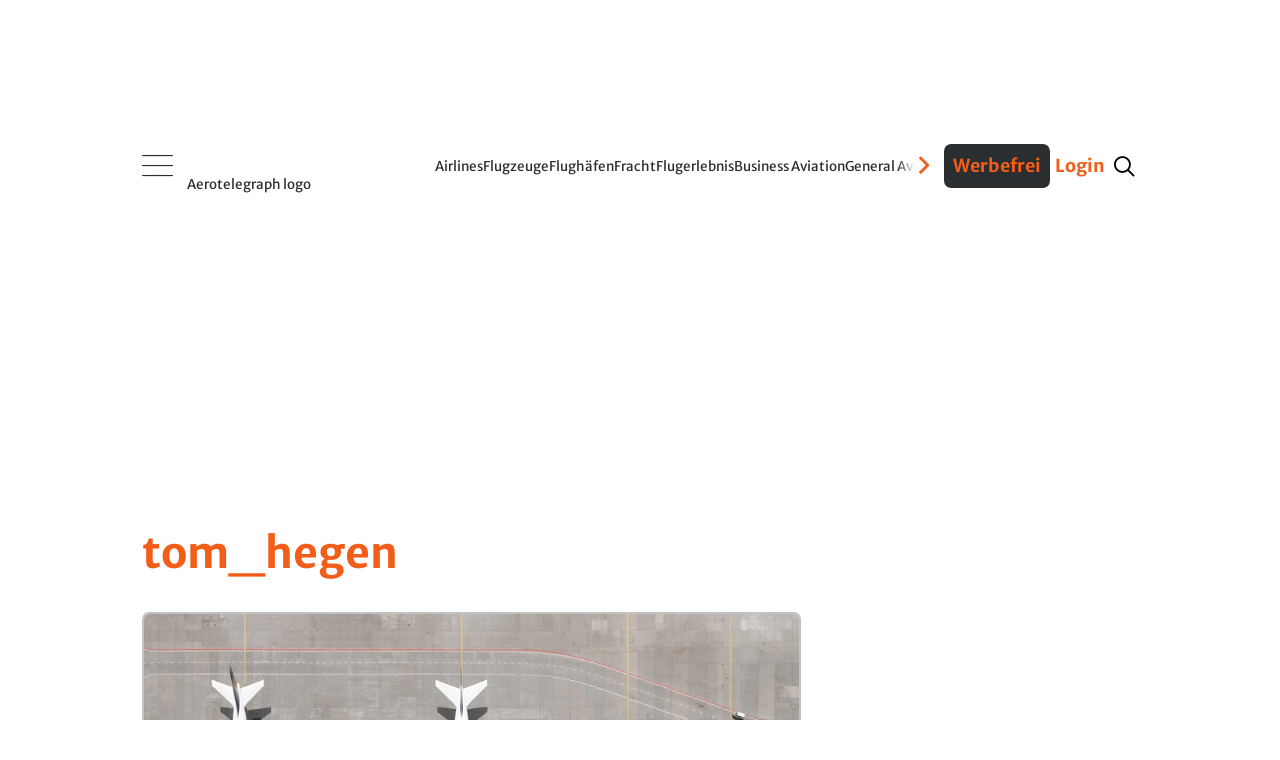

--- FILE ---
content_type: text/html
request_url: https://www.aerotelegraph.com/tags/tom_hegen
body_size: 30865
content:
<!DOCTYPE html><html lang="de-ch"> <head><meta charset="UTF-8"><script>/* <![CDATA[ */ ringDataLayer = {"context":{"variant":{"accelerator":"d3d3LmFlcm90ZWxlZ3JhcGguY29tOjpQUk9EX1Yz"},"id":{"website":"5e4c157c-ca91-4426-beec-4f5b35b2c045"},"publication_structure":{"root":"AEROTELEGRAPH"}},"content":{"object":{"id":"1b3af2bc-3e3d-41a2-8097-030d1ce25c93","type":"topic"},"part":1,"source":{"system":"ring_content_space","id":"4c560c41-cddc-4b4c-a399-9551e7dd195a"},"publication":{"point":{"id":"tag:tom_hegen"}}}}; /* ]]> */</script><script>/* <![CDATA[ */ accConf = {"events":{"endpointPaths":["/a8f4d8cd95e164917035b64b867a45dd"]},"rum":{"tid":"EA-8099046","boot":"disable","cookieInfo":0,"pageType":"HTML"}}; /* ]]> */</script><meta name="ver" content="1.18.7"/><meta name="variant" content="prod_25"/><meta name="preconnect" content="https://assets.aerotelegraph.com"><meta name="dns-prefetch" content="https://assets.aerotelegraph.com"><link rel="icon" type="image/png" href="https://assets.aerotelegraph.com/astro/assets/aero/favicon/favicon-96x96.png" sizes="96x96"><link rel="icon" type="image/svg+xml" href="https://assets.aerotelegraph.com/astro/assets/aero/favicon/favicon.svg"><link rel="shortcut icon" href="https://assets.aerotelegraph.com/astro/assets/aero/favicon/favicon.ico"><link rel="apple-touch-icon" sizes="180x180" href="https://assets.aerotelegraph.com/astro/assets/aero/favicon/apple-touch-icon.png"><link rel="manifest" href="https://assets.aerotelegraph.com/astro/assets/aero/favicon/site.webmanifest"><script>
    (function () {
        const makeStub = () => {
            const TCF_LOCATOR_NAME = '__tcfapiLocator';
            const queue = [];
            const currentWindow = window;
            let frameLocator = currentWindow;
            let cmpFrame;
            let gdprApplies;

            function addFrame() {
                const doc = currentWindow.document;
                const otherCMP = !!(currentWindow.frames[TCF_LOCATOR_NAME]);

                if (!otherCMP) {
                    if (doc.body) {
                        const iframe = doc.createElement('iframe');

                        iframe.style.cssText = 'display:none';
                        iframe.name = TCF_LOCATOR_NAME;
                        doc.body.appendChild(iframe);
                    } else {
                        setTimeout(addFrame, 5);
                    }
                }

                return !otherCMP;
            }

            function tcfAPIHandler(...args) {
                if (!args.length) {
                    /**
                     * shortcut to get the queue when the full CMP
                     * implementation loads; it can call tcfapiHandler()
                     * with no arguments to get the queued arguments
                     */

                    return queue;
                } else if (args[0] === 'setGdprApplies') {
                    /**
                     * shortcut to set gdprApplies if the publisher
                     * knows that they apply GDPR rules to all
                     * traffic (see the section on "What does the
                     * gdprApplies value mean" for more
                     */
                    if (args.length > 3 && parseInt(args[1], 10) === 2 && typeof args[3] === 'boolean') {
                        gdprApplies = args[3];

                        if (typeof args[2] === 'function') {
                            args[2]('set', true);
                        }
                    }
                } else if (args[0] === 'ping') {
                    /**
                     * Only supported method; give PingReturn
                     * object as response
                     */
                    if (typeof args[2] === 'function') {
                        args[2]({
                            gdprApplies: gdprApplies,
                            cmpLoaded: false,
                            cmpStatus: 'stub',
                        });
                    }
                } else {
                    /**
                     * some other method, just queue it for the
                     * full CMP implementation to deal with
                     */
                    queue.push(args);
                }
            }

            function postMessageEventHandler(event) {
                const msgIsString = typeof event.data === 'string';
                let json = {};

                if (msgIsString) {
                    try {
                        /**
                         * Try to parse the data from the event.  This is important
                         * to have in a try/catch because often messages may come
                         * through that are not JSON
                         */
                        json = JSON.parse(event.data);
                    } catch (ignore) {
                    }
                } else {
                    json = event.data;
                }

                const payload = (typeof json === 'object' && json !== null) ? json.__tcfapiCall : null;

                if (payload) {
                    window.__tcfapi(
                        payload.command,
                        payload.version,
                        function (retValue, success) {
                            let returnMsg = {
                                __tcfapiReturn: {
                                    returnValue: retValue,
                                    success: success,
                                    callId: payload.callId,
                                },
                            };

                            if (event && event.source && event.source.postMessage) {
                                event.source.postMessage((msgIsString) ? JSON.stringify(returnMsg) : returnMsg, '*');
                            }
                        },
                        payload.parameter,
                    );
                }
            }

            /**
             * Iterate up to the top window checking for an already-created
             * "__tcfapilLocator" frame on every level. If one exists already then we are
             * not the master CMP and will not queue commands.
             */
            while (frameLocator) {
                try {
                    if (frameLocator.frames[TCF_LOCATOR_NAME]) {
                        cmpFrame = frameLocator;
                        break;
                    }
                } catch (ignore) {
                }

                // if we're at the top and no cmpFrame
                if (frameLocator === currentWindow.top) {
                    break;
                }

                // Move up
                frameLocator = frameLocator.parent;
            }

            if (!cmpFrame) {
                // we have recur'd up the windows and have found no __tcfapiLocator frame
                addFrame();
                currentWindow.__tcfapi = tcfAPIHandler;
                currentWindow.addEventListener('message', postMessageEventHandler, false);
            }
        };

        if (typeof module !== 'undefined') {
            module.exports = makeStub;
        } else {
            makeStub();
        }
    }());
</script><script>
    window.__tcfapi("addEventListener", 2, (tcData, success) => {
        if (
            success &&
            tcData.gdprApplies === true &&
            tcData.cmpStatus === "loaded" && tcData.purpose.consents[1] === true
        ) {
            if ("serviceWorker" in navigator) {
                navigator.serviceWorker.register(`/serviceworker.js`);
            }
        }
    });
</script><title>tom_hegen | aeroTELEGRAPH</title><link rel="canonical" href="https://www.aerotelegraph.com/tags/tom_hegen"><meta name="description" content="Read the latest updates on exclusive videos, photos and more."><meta name="robots" content="index, follow"><meta property="og:title" content="tom_hegen | aeroTELEGRAPH"><meta property="og:type" content="website"><meta property="og:image" content><meta property="og:url" content="https://www.aerotelegraph.com/tags/tom_hegen"><meta property="og:description" content="Read the latest updates on exclusive videos, photos and more."><meta property="og:locale" content="de"><meta property="og:site_name" content="aeroTELEGRAPH"><meta property="og:image:url" content><meta property="og:image:type" content="image/png"><meta property="og:image:width" content="1200"><meta property="og:image:height" content="630"><meta name="twitter:card" content="summary"><meta name="twitter:title" content="tom_hegen | aeroTELEGRAPH"><meta name="twitter:description" content="Read the latest updates on exclusive videos, photos and more."><meta name="viewport" content="width=device-width"><script>(function(){const editStoryBookmarkletString = "aerotelegraph";

        window.editStoryBookmarklet = editStoryBookmarkletString;
    })();</script><script type="module" src="https://assets.aerotelegraph.com/astro/assets/aero/astro/assets/aero/Layout.astro_astro_type_script_index_0_lang.DUccFOAO.js"></script><meta name="DC.Identifier" content="1b3af2bc-3e3d-41a2-8097-030d1ce25c93"><script>(function(){const section = "rotation";
const hasNoAdsFlag = false;

    (window.__ba = window.__ba || {}).publisher = window.__ba.publisher || {};
    window.__ba.publisher.section = section;
    window.__ba.publisher.keywords = "";
    (() => {
        const getCookie = (name) =>
            document.cookie
                .split("; ")
                .find((row) => row.startsWith(name + "="))
                ?.split("=")[1];
        const isLogged = getCookie("user_logged_in");
        const hasSubscription = getCookie("user_has_subscription");
        const style = document.createElement("style");
        const metaAds = document.createElement("meta");
        metaAds.name = "ads";

        if (isLogged) {
            style.textContent = `
            .onlyForNonLoggedUser {
                display: none !important;
            }
        `;
        } else {
            style.textContent = `
            .onlyForLoggedUser {
                display: none !important;
            }
        `;
        }

        if (hasSubscription || hasNoAdsFlag) {
            style.textContent += `
            .adSlot {
                display: none;
            }
        `;
            metaAds.content = "false";
        } else {
            metaAds.content = "true";
        }
        document.head.appendChild(metaAds);
        document.head.appendChild(style);
    })();
})();</script> <script>
        const metaAds = document.head.querySelector('meta[name="ads"]');         
        if (metaAds?.content === "true") {
            (window.__ba = window.__ba || {}).publisher = window.__ba.publisher || {};window.__ba.config = {"createDate": "2024-01-31", "creator": "KS", "editDate": "2025-11-26", "editor": "FE", "url": "aerotelegraph.com", "shortcut": "aerotelegraph.com", "keywords": "ba_sra", "MCM": "/4574,20168496/", "section": "rotation", "initOn": "AP", "initialLoad": false, "containerVisibilityCheck": false, "debug": false, "excludePaths": ["/datenschutz", "/impressum"], "excludeCategories": {"wallpaper": {"minWidth": 1630}}, "modules": {"gpt": {"isActive": true}, "cmp": {"isActive": true, "accountId": 661, "propertyId": 16034, "privacyManagerId": 557359, "loadStubFile": false, "endpoint": "https://cdn.privacy-mgmt.com", "config": []}, "yieldlove": {"isActive": true, "autoStart": false, "version": 2, "url": "aerotelegraph.com"}, "doubleverify": {"isActive": true, "containerCheck": true}, "audienceProject": {"isActive": true, "customerId": "businessad"}, "exitbee": {"isActive": true, "id": 8149}, "adscale": {"isActive": true}, "contentpass": {"isActive": false, "baseUrl": "https://cp.example.com", "controller": "/now.js", "propertyId": "cpId"}, "spa": {"isActive": false, "routeChange": false, "sleep": false, "sleepDelay": 1000, "throttle": 500}, "keywordCollector": {"isActive": false, "mode": "expand", "attribute": "keywords", "separator": ","}, "insertionAd": {"isActive": true}, "welect": {"isActive": true, "uuid": "8952576e-a2e4-4eb1-8cc6-572116883db6", "sleepDelay": 5000, "skipConsent": false}, "floorAd": {"isActive": true, "fc": 60}}, "slots": {"delete": [], "FLB": [{"minWidth": 0, "lazy": false, "sizes": ["300x50", "320x50", "300x75", "300x150", "300x250", "300x300"], "style": "", "type": "normal", "code": "", "selector": "", "pos": "top"}, {"minWidth": 640, "lazy": false, "sizes": ["770x250"], "style": "", "type": "normal", "code": "", "selector": ""}, {"minWidth": 800, "lazy": false, "sizes": ["770x250", "800x250"], "style": "", "type": "normal", "code": "", "selector": ""}, {"minWidth": 900, "lazy": false, "sizes": ["770x250", "800x250", "900x250"], "style": "", "type": "normal", "code": "", "selector": ""}, {"minWidth": 970, "lazy": false, "sizes": ["770x250", "800x250", "900x250", "970x250"], "style": "", "type": "normal", "code": "", "selector": ""}, {"minWidth": 1450, "lazy": false, "sizes": ["770x250", "800x250", "900x250", "970x250", "1150x250"], "style": "", "type": "normal", "code": "", "selector": ""}], "BS": [{"minWidth": 640, "lazy": false, "sizes": ["468x60", "728x90"], "style": "", "type": "normal", "code": "", "selector": ""}, {"minWidth": 970, "lazy": false, "sizes": ["728x90", "468x60", "960x90", "970x90", "980x90", "980x110"], "style": "", "type": "normal", "code": "", "selector": ""}], "SKY": [{"minWidth": 1630, "lazy": false, "sizes": ["120x600", "160x600", "200x600"], "style": "#Ads_BA_SKY iframe {max-width:unset;position:fixed}", "type": "normal", "code": "", "selector": ""}, {"minWidth": 1800, "lazy": false, "sizes": ["120x600", "160x600", "200x600", "300x600"], "style": "#Ads_BA_SKY iframe {max-width:unset;position:fixed}", "type": "normal", "code": "", "selector": ""}, {"minWidth": 2000, "lazy": false, "sizes": ["120x600", "160x600", "200x600", "300x600", "300x1050", "500x1000", "250x2000"], "style": "#Ads_BA_SKY iframe {max-width:unset;position:fixed}", "type": "normal", "code": "", "selector": ""}], "CAD": [{"minWidth": 0, "lazy": true, "sizes": ["300x50", "320x50", "300x75", "300x150", "300x250", "320x480", "300x600"], "style": "", "type": "normal", "code": "", "selector": "", "pos": "bottom"}, {"minWidth": 640, "lazy": false, "sizes": ["300x250", "300x600"], "style": "#Ads_BA_CAD { min-height: 600px; } #Ads_BA_CAD > div { position: sticky; top: 202px; }", "type": "normal", "code": "", "selector": ""}], "CAD2": [{"minWidth": 0, "lazy": true, "sizes": ["300x50", "320x50", "300x75", "300x150", "300x250", "320x480", "300x600"], "style": "", "type": "normal", "code": "", "selector": "", "pos": "middle"}, {"minWidth": 640, "lazy": true, "sizes": ["300x250", "336x280"], "style": "", "type": "normal", "code": "", "selector": ""}], "VID": [{"minWidth": 0, "lazy": false, "sizes": ["320x240"], "style": "", "type": "normal", "code": "", "selector": ""}], "TEXT": [{"minWidth": 640, "lazy": true, "sizes": ["468x120", "640x100", "640x200", "300x250"], "style": "", "type": "normal", "code": "", "selector": ""}, {"minWidth": 0, "lazy": true, "sizes": ["300x50", "320x50", "300x75", "300x150", "300x250", "320x480", "300x600"], "style": "", "type": "normal", "code": "", "selector": "", "pos": "bottom"}], "BUT": [{"minWidth": 0, "lazy": true, "sizes": ["300x60"], "style": "", "type": "normal", "code": "", "selector": "", "pos": "top"}], "BUT2": [{"minWidth": 0, "lazy": true, "sizes": ["300x60"], "style": "", "type": "normal", "code": "", "selector": "", "pos": "bottom"}], "MICRO": [{"minWidth": 0, "lazy": false, "sizes": ["800x600"], "style": "", "type": "normal", "code": "", "selector": ""}], "FOOT": [{"minWidth": 0, "lazy": true, "sizes": ["300x50", "320x50", "300x75", "300x150", "300x250"], "style": "", "type": "normal", "code": "", "selector": "", "pos": "bottom"}, {"minWidth": 640, "lazy": true, "sizes": ["728x60"], "style": "", "type": "normal", "code": "", "selector": ""}, {"minWidth": 970, "lazy": true, "sizes": ["728x60", "802x250", "902x250", "940x60", "970x60", "970x90", "972x250"], "style": "", "type": "normal", "code": "", "selector": ""}, {"minWidth": 900, "lazy": true, "sizes": ["728x60", "802x250", "902x250"], "style": "", "type": "normal", "code": "", "selector": ""}, {"minWidth": 800, "lazy": true, "sizes": ["728x60", "802x250"], "style": "", "type": "normal", "code": "", "selector": ""}], "CAD3": [{"minWidth": 640, "lazy": true, "sizes": ["300x250", "300x251"], "style": "", "type": "normal", "code": "", "selector": ""}, {"minWidth": 0, "lazy": true, "sizes": ["300x50", "320x50", "300x75", "300x150", "300x250"], "style": "", "type": "normal", "code": "", "selector": "", "pos": "middle"}], "CAD5": [{"minWidth": 640, "lazy": true, "sizes": ["300x250", "300x251"], "style": "", "type": "normal", "code": "", "selector": ""}, {"minWidth": 0, "lazy": true, "sizes": ["300x50", "320x50", "300x75", "300x150", "300x250"], "style": "", "type": "normal", "code": "", "selector": "", "pos": "middle"}], "CAD6": [{"minWidth": 640, "lazy": true, "sizes": ["300x250", "300x251"], "style": "", "type": "normal", "code": "", "selector": ""}, {"minWidth": 0, "lazy": true, "sizes": ["300x50", "320x50", "300x75", "300x150", "300x250"], "style": "", "type": "normal", "code": "", "selector": "", "pos": "middle"}], "ILB1": [{"minWidth": 640, "lazy": true, "sizes": ["728x100"], "style": "", "type": "normal", "code": "", "selector": ""}], "ILB2": [{"minWidth": 640, "lazy": true, "sizes": ["728x100"], "style": "", "type": "normal", "code": "", "selector": ""}], "ILB3": [{"minWidth": 640, "lazy": true, "sizes": ["300x250"], "style": "", "type": "normal", "code": "", "selector": ""}, {"minWidth": 767, "lazy": true, "sizes": ["300x250", "728x100", "770x250"], "style": "", "type": "normal", "code": "", "selector": ""}, {"minWidth": 800, "lazy": true, "sizes": ["300x250", "728x100", "770x250", "800x250"], "style": "", "type": "normal", "code": "", "selector": ""}], "INT": [{"minWidth": 0, "lazy": false, "sizes": ["1x1"], "style": "", "type": "interstitial", "code": "", "selector": ""}], "CAD7": [{"minWidth": 0, "lazy": true, "sizes": ["300x50", "320x50", "300x75", "300x150", "300x250", "300x255"], "style": "", "type": "normal", "code": "", "selector": "", "pos": "middle"}, {"minWidth": 640, "lazy": true, "sizes": ["300x250", "300x255"], "style": "", "type": "normal", "code": "", "selector": ""}], "CAD8": [{"minWidth": 640, "lazy": true, "sizes": ["300x250", "300x600"], "style": "div[id^='HomePage1--box_right']:has(div#Ads_BA_CAD8), div[id^='ListExtendedWidgets1--box_right']:has(div#Ads_BA_CAD8), div[id^='DetailExtendedWidgets1--box_right']:has(div#Ads_BA_CAD8) { position: sticky; top: 202px; }", "type": "normal", "code": "", "selector": ""}, {"minWidth": 0, "lazy": true, "sizes": ["300x50", "320x50", "300x75", "300x150", "300x250", "320x480", "300x600"], "style": "", "type": "normal", "code": "", "selector": "", "pos": "bottom"}], "FLOOR": [{"minWidth": 0, "lazy": false, "sizes": ["320x50"], "style": "", "type": "floor", "code": "", "selector": ""}, {"minWidth": 640, "lazy": false, "sizes": ["728x90"], "style": "", "type": "floor", "code": "", "selector": ""}, {"minWidth": 970, "lazy": false, "sizes": ["728x90", "970x90"], "style": "", "type": "floor", "code": "", "selector": ""}], "CAD4": [{"minWidth": 0, "lazy": true, "sizes": ["300x50", "320x50", "300x75", "300x150", "300x250"], "style": "", "type": "normal", "code": "", "selector": "", "pos": "middle"}, {"minWidth": 640, "lazy": true, "sizes": ["300x250"], "style": "", "type": "normal", "code": "", "selector": ""}], "FLB2": [{"minWidth": 0, "lazy": true, "sizes": ["300x50", "320x50", "300x75", "300x150", "300x250", "320x480", "300x600"], "style": "", "type": "normal", "code": "", "selector": "", "pos": "middle"}, {"minWidth": 640, "lazy": true, "sizes": ["770x250"], "style": "", "type": "normal", "code": "", "selector": ""}, {"minWidth": 1440, "lazy": true, "sizes": ["770x250", "800x250", "900x250", "970x250"], "style": "", "type": "normal", "code": "", "selector": ""}], "FLB3": [{"minWidth": 0, "lazy": true, "sizes": ["300x50", "320x50", "300x75", "300x150", "300x250", "320x480", "300x600"], "style": "", "type": "normal", "code": "", "selector": "", "pos": "middle"}, {"minWidth": 640, "lazy": true, "sizes": ["770x250"], "style": "", "type": "normal", "code": "", "selector": ""}, {"minWidth": 800, "lazy": true, "sizes": ["770x250", "800x250"], "style": "", "type": "normal", "code": "", "selector": ""}, {"minWidth": 900, "lazy": true, "sizes": ["770x250", "800x250", "900x250"], "style": "", "type": "normal", "code": "", "selector": ""}, {"minWidth": 970, "lazy": true, "sizes": ["770x250", "800x250", "900x250", "970x250"], "style": "", "type": "normal", "code": "", "selector": ""}, {"minWidth": 1450, "lazy": true, "sizes": ["770x250", "800x250", "900x250", "970x250", "1150x250"], "style": "", "type": "normal", "code": "", "selector": ""}], "FLB4": [{"minWidth": 0, "lazy": true, "sizes": ["300x50", "320x50", "300x75", "300x150", "300x250", "320x480", "300x600"], "style": "", "type": "normal", "code": "", "selector": "", "pos": "middle"}, {"minWidth": 640, "lazy": true, "sizes": ["770x250"], "style": "", "type": "normal", "code": "", "selector": ""}, {"minWidth": 800, "lazy": true, "sizes": ["770x250", "800x250"], "style": "", "type": "normal", "code": "", "selector": ""}, {"minWidth": 900, "lazy": true, "sizes": ["770x250", "800x250", "900x250"], "style": "", "type": "normal", "code": "", "selector": ""}, {"minWidth": 970, "lazy": true, "sizes": ["770x250", "800x250", "900x250", "970x250"], "style": "", "type": "normal", "code": "", "selector": ""}, {"minWidth": 1450, "lazy": true, "sizes": ["770x250", "800x250", "900x250", "970x250", "1150x250"], "style": "", "type": "normal", "code": "", "selector": ""}], "FLB5": [{"minWidth": 0, "lazy": true, "sizes": ["300x50", "320x50", "300x75", "300x150", "300x250", "320x480", "300x600"], "style": "", "type": "normal", "code": "", "selector": "", "pos": "middle"}, {"minWidth": 640, "lazy": true, "sizes": ["770x250"], "style": "", "type": "normal", "code": "", "selector": ""}, {"minWidth": 800, "lazy": true, "sizes": ["770x250", "800x250"], "style": "", "type": "normal", "code": "", "selector": ""}, {"minWidth": 900, "lazy": true, "sizes": ["770x250", "800x250", "900x250"], "style": "", "type": "normal", "code": "", "selector": ""}, {"minWidth": 970, "lazy": true, "sizes": ["770x250", "800x250", "900x250", "970x250"], "style": "", "type": "normal", "code": "", "selector": ""}, {"minWidth": 1450, "lazy": true, "sizes": ["770x250", "800x250", "900x250", "970x250", "1150x250"], "style": "", "type": "normal", "code": "", "selector": ""}], "FLB6": [{"minWidth": 0, "lazy": true, "sizes": ["300x50", "320x50", "300x75", "300x150", "300x250", "320x480", "300x600"], "style": "", "type": "normal", "code": "", "selector": "", "pos": "middle"}, {"minWidth": 640, "lazy": true, "sizes": ["770x250"], "style": "", "type": "normal", "code": "", "selector": ""}, {"minWidth": 800, "lazy": true, "sizes": ["770x250", "800x250"], "style": "", "type": "normal", "code": "", "selector": ""}, {"minWidth": 900, "lazy": true, "sizes": ["770x250", "800x250", "900x250"], "style": "", "type": "normal", "code": "", "selector": ""}, {"minWidth": 970, "lazy": true, "sizes": ["770x250", "800x250", "900x250", "970x250"], "style": "", "type": "normal", "code": "", "selector": ""}, {"minWidth": 1450, "lazy": true, "sizes": ["770x250", "800x250", "900x250", "970x250", "1150x250"], "style": "", "type": "normal", "code": "", "selector": ""}], "FLB7": [{"minWidth": 0, "lazy": true, "sizes": ["300x50", "320x50", "300x75", "300x150", "300x250", "320x480", "300x600"], "style": "", "type": "normal", "code": "", "selector": "", "pos": "middle"}, {"minWidth": 640, "lazy": true, "sizes": ["770x250"], "style": "", "type": "normal", "code": "", "selector": ""}, {"minWidth": 800, "lazy": true, "sizes": ["770x250", "800x250"], "style": "", "type": "normal", "code": "", "selector": ""}, {"minWidth": 900, "lazy": true, "sizes": ["770x250", "800x250", "900x250"], "style": "", "type": "normal", "code": "", "selector": ""}, {"minWidth": 970, "lazy": true, "sizes": ["770x250", "800x250", "900x250", "970x250"], "style": "", "type": "normal", "code": "", "selector": ""}, {"minWidth": 1450, "lazy": true, "sizes": ["770x250", "800x250", "900x250", "970x250", "1150x250"], "style": "", "type": "normal", "code": "", "selector": ""}], "LSKY": [{"minWidth": 1300, "lazy": false, "sizes": ["160x600", "200x600"], "style": "#left-sky { position: absolute; top: 50vh; right: calc(50vw + 512px); } #Ads_BA_LSKY { position: fixed; transform: translate(-100%, -50%); }", "type": "insertion", "code": "<div id='left-sky'><div id='Ads_BA_LSKY'></div></div>", "selector": ".HtmlInsert.adSlot.sticky:has(#Ads_BA_SKY)"}, {"minWidth": 1800, "lazy": false, "sizes": ["160x600", "200x600", "300x600"], "style": "#left-sky { position: absolute; top: 50vh; right: calc(50vw + 695px); } #Ads_BA_LSKY { position: fixed; transform: translate(-100%, -50%); }", "type": "insertion", "code": "<div id='left-sky'><div id='Ads_BA_LSKY'></div></div>", "selector": ".HtmlInsert.adSlot.sticky:has(#Ads_BA_SKY)"}, {"minWidth": 1440, "lazy": false, "sizes": ["0x0"], "style": "", "type": "normal", "code": "", "selector": ""}, {"minWidth": 1650, "lazy": false, "sizes": ["160x600", "200x600"], "style": "#left-sky { position: absolute; top: 50vh; right: calc(50vw + 695px); } #Ads_BA_LSKY { position: fixed; transform: translate(-100%, -50%); }", "type": "insertion", "code": "<div id='left-sky'><div id='Ads_BA_LSKY'></div></div>", "selector": ".HtmlInsert.adSlot.sticky:has(#Ads_BA_SKY)"}]}, "wallpaperConfig": {"v1": [], "v2": {"pw": 1360, "bss": "width:1360px;margin-left:-10px;margin-right:-10px;", "bgcol": "catcher"}}};
(()=>{"use strict";var e={79:(e,t,o)=>{Object.defineProperty(t,"__esModule",{value:!0}),t.Utils=void 0;const n=o(812),i=o(937),s=o(374),a=o(477),d=o(946),g=o(827);class r{static getViewportSize(){return{width:Math.max(document.documentElement.clientWidth||0,window.innerWidth||0),height:Math.max(document.documentElement.clientHeight||0,window.innerHeight||0)}}static isValidAdSize(e){return/^\d+x\d+$/.test(e)}static isMobile(){return this.getViewportSize().width<640}static*runtime(){for(;;)yield Date.now()-r.startUp}static getTimer(){try{return Math.round(window.performance.now())}catch(e){return 0}}static getAdlibTimer(){return r.time.next().value||0}static filterObjectByKeys(e,t){return Object.keys(e).filter(e=>t.includes(e)).reduce((t,o)=>(t[o]=e[o],t),{})}static isLeftCatcherDeployed(){return null!=window.Ads_BA_WALL?.cont?.catcher_left||null!=window.Ads_BA_WALL?.inner?.left}static isSkinDeployed(){return"WALL"==window.Ads_BA_WALL?.mtrx||null!=document.querySelector("#jpx-wp-layer-left-container")||null!=document.querySelector(".smart-skin-left")}static mayFloat(){return!(this.isSkinDeployed()||!r.isMobile()&&r.getViewportSize().width<s.Config.get("excludeCategories.wallpaper.minWidth"))}static getVideoTargetings(){return{...n.DoubleVerify.getTargetings(),...i.AudienceProject.getTargetings(),kw:s.Config.get("keywords"),vid_section:s.Config.get("section"),vid_floating:`${r.mayFloat()}`}}static isPageExcluded(){return"no_ads"==s.Config.get("section")||"noad"==s.Config.get("section")||!!s.Config.get("excludePaths")?.filter(e=>window.location.href.includes(e))?.length}static registerSPARouteChange(){new a.Log(new d.LogMessage("Continuously registering SPA route changes.",g.LogLevel.DEBUG));let e=location.href?.split("#")?.[0];new MutationObserver(()=>{location.href?.split("#")?.[0]!=e&&(e=location.href?.split("#")?.[0],new a.Log(new d.LogMessage("Registered route change.",g.LogLevel.DEBUG)),window.dispatchEvent(new Event("__baRouteChange")))}).observe(document,{subtree:!0,childList:!0})}static throttle(e,t){let o=!1;return(...n)=>{o?new a.Log(new d.LogMessage("Function is throttled, skipping execution.",g.LogLevel.DEBUG)):(e(...n),o=!0,setTimeout(()=>{o=!1,new a.Log(new d.LogMessage(`Removing throttle after ${t}ms.`,g.LogLevel.DEBUG))},t))}}static debounce(e,t){let o=null;return(...n)=>{o&&clearTimeout(o),o=setTimeout(()=>{e(...n)},t)}}static clearElementAttributes(e){e?.hasAttribute("data-adsba_lid")&&e?.removeAttribute("data-adsba_lid"),e?.hasAttribute("data-adsba_cid")&&e?.removeAttribute("data-adsba_cid"),e?.hasAttribute("data-adsba_sz")&&e?.removeAttribute("data-adsba_sz"),e?.hasAttribute("data-adsba_observed")&&e?.removeAttribute("data-adsba_observed")}}t.Utils=r,r.startUp=Date.now(),r.time=r.runtime()},90:(e,t,o)=>{Object.defineProperty(t,"__esModule",{value:!0}),t.InsertionAd=void 0;const n=o(477),i=o(946),s=o(827),a=o(374),d=o(806),g=o(79);class r{static async insert(){if(!a.Config.get("modules.insertionAd.isActive"))return;if(new n.Log(new i.LogMessage("Yielding insertion routine to event loop.",s.LogLevel.DEBUG)),await Promise.resolve(),new n.Log(new i.LogMessage("Sleeping to await all slot render events.",s.LogLevel.DEBUG)),await new Promise(e=>setTimeout(e,a.Config.get("modules.insertionAd.delay")||1e3)),r.navigated)return new n.Log(new i.LogMessage("Navigated away, aborting insertion.",s.LogLevel.DEBUG)),void(r.navigated=!1);const e=g.Utils.getViewportSize(),t=a.Config.get("slots");let o=[];new n.Log(new i.LogMessage("Fetching insertion containers.",s.LogLevel.DEBUG)),Object.keys(t).forEach(a=>{const r=`Ads_BA_${a}`;if(t.delete&&t.delete.includes(a))return;if(document.getElementById(r))return;const l=new d.AdContainer(r,t[a],e);"insertion"==l.getAdType()&&(l.isActive()?a.toLowerCase().includes("sky")&&g.Utils.isSkinDeployed()?new n.Log(new i.LogMessage("Skin is deployed, aborting deploying sky.",s.LogLevel.DEBUG)):a.toLowerCase().includes("sky")&&g.Utils.isLeftCatcherDeployed()?new n.Log(new i.LogMessage("Left catcher is deployed, aborting deploying sky.",s.LogLevel.DEBUG)):o.push(l):new n.Log(new i.LogMessage(`Aborting insertion because ${r} is not active.`,s.LogLevel.DEBUG)))}),o.filter(e=>r.insertContainer(e)).length?window.dispatchEvent(new Event("__baLoadNewAdContainer")):new n.Log(new i.LogMessage("No containers inserted, aborting.",s.LogLevel.DEBUG))}static insertContainer(e){if(new n.Log(new i.LogMessage(`Inserting container ${e.getId()}.`,s.LogLevel.DEBUG)),null==e.getCode()||null==e.getSelector())return new n.Log(new i.LogMessage(`Aborting insertion because selector and/or code for insertion ad ${e.getId()} is not set.`,s.LogLevel.ERROR)),!1;const t=document.querySelector(e.getSelector());if(null==t)return new n.Log(new i.LogMessage(`Aborting insertion because selector "${e.getSelector()}" does not exist.`,s.LogLevel.DEBUG)),!1;const o=document.createElement("div");try{return t?.parentElement?.insertBefore(o,t),o.outerHTML=e.getCode(),new n.Log(new i.LogMessage(`${e.getId()} inserted.`,s.LogLevel.DEBUG)),!0}catch(t){return new n.Log(new i.LogMessage(`Could not insert ${e.getId()}: ${t}.`,s.LogLevel.WARN)),!1}}static start(){r.navigated=!1;const e=document.querySelector("div#Ads_BA_SKY");e&&!g.Utils.isMobile()?(new n.Log(new i.LogMessage("Awaiting SKY render to add insertion ad.",s.LogLevel.DEBUG)),e.addEventListener("__baSlotIsRendered",r.insert)):(new n.Log(new i.LogMessage("Awaiting first load to add insertion ad.",s.LogLevel.DEBUG)),window.addEventListener("__baFirstLoad",r.insert))}static abort(){r.navigated=!0}}t.InsertionAd=r,r.navigated=!1},206:(e,t,o)=>{Object.defineProperty(t,"__esModule",{value:!0}),t.AdManager=void 0;const n=o(374),i=o(477),s=o(827),a=o(946),d=o(79),g=o(812),r=o(913),l=o(444),c=o(484);class w{static preLoad(){if(!n.Config.get("modules.yieldlove.isActive"))return;const e=document.createElement("link");e.href=this._gptUrl,e.rel="preload",e.as="script",e.crossOrigin="anonymous",document.head.appendChild(e)}static loadGPT(){if(!n.Config.get("modules.gpt.isActive"))return void new i.Log(new a.LogMessage("GPT module is inactive, skipping load.",s.LogLevel.DEBUG));const e=Date.now(),t=document.createElement("script");t.crossOrigin="anonymous",t.type="text/javascript",t.src=this._gptUrl,t.onload=()=>{new i.Log(new a.LogMessage(`GPT loaded after ${Date.now()-e}ms.`,s.LogLevel.DEBUG))},document.head.appendChild(t),new i.Log(new a.LogMessage("GPT started load.",s.LogLevel.DEBUG))}static loadAds(e,t,o){new i.Log(new a.LogMessage("Queueing GPT slots.",s.LogLevel.DEBUG)),w.registerOnSlotRenderEvent();const d=e.filter(e=>!e.isLazyLoading()||e.isLazyLoading()&&e.getObserved());googletag.cmd.push(()=>{googletag.pubads().setTargeting("adlib_version",n.Config.get("version"))}),d.forEach(e=>{this.init(e),!t||n.Config.get("initialLoad")||!o&&"MANUAL"!==n.Config.get("initOn").toUpperCase()||(new i.Log(new a.LogMessage("Refreshing single ad.",s.LogLevel.DEBUG)),this.refresh([e]))}),n.Config.get("initialLoad")||!t||o||"MANUAL"===n.Config.get("initOn").toUpperCase()||(new i.Log(new a.LogMessage("Refreshing multiple ads.",s.LogLevel.DEBUG)),this.refresh(e.filter(e=>!e.isLazyLoading()||e.isLazyLoading()&&e.getObserved())));const g=!n.Config.get("initialLoad")&&(t||o||"MANUAL"===n.Config.get("initOn").toUpperCase());new i.Log(new a.LogMessage(`New reload: ${g}. bypassYL: ${t}. explicit: ${o}. Manual: ${"MANUAL"===n.Config.get("initOn").toUpperCase()}`,s.LogLevel.DEBUG)),0==d.length&&c.StateMachine.getInstance().getCurrentState()!==c.State.Auction&&(new i.Log(new a.LogMessage("No immediate ads to load and not running auction, setting state to idle.",s.LogLevel.DEBUG)),c.StateMachine.getInstance().dispatch(c.State.Idle))}static refresh(e){window.googletag.cmd.push(()=>{if(Object.keys(window.__ba.adSlot).length)if(c.StateMachine.getInstance().dispatch(c.State.Fetch),null!==e&&1==e.length)new i.Log(new a.LogMessage(`Manual refresh for ${e[0]}.`,s.LogLevel.DEBUG)),googletag.pubads().refresh([window.__ba.adSlot[e[0].getId()]]);else if(null!==e&&e.length>1){const t=e.map(e=>e.getId()),o=d.Utils.filterObjectByKeys(window.__ba.adSlot,t);if(new i.Log(new a.LogMessage(`Manual refresh for ${Object.keys(o)}.`,s.LogLevel.DEBUG)),window.dispatchEvent(new Event("__baBeforeGAMRequest")),googletag.pubads().refresh(Object.values(o)),Object.keys(o).length!=Object.keys(window.__ba.adSlot).length){const e=Object.keys(window.__ba.adSlot).filter(e=>!Object.keys(o).includes(e));new i.Log(new a.LogMessage(`AdContainer and adSlot lengths differ: ${e}.`,s.LogLevel.WARN))}}else new i.Log(new a.LogMessage(`Manual refresh for ${Object.keys(window.__ba.adSlot)}.`,s.LogLevel.DEBUG)),window.dispatchEvent(new Event("__baBeforeGAMRequest")),googletag.pubads().refresh(Object.values(window.__ba.adSlot));else new i.Log(new a.LogMessage("No GPT slots, aborting refresh.",s.LogLevel.DEBUG))})}static getBWTargeting(){const e=d.Utils.getViewportSize().width||0,t={a:30,b:35,c:40,d:45,e:50,f:55,g:60,h:65,i:70,j:75,k:80,l:85,m:90,n:95,o:100,p:105,q:110,r:115,s:120,t:125,u:130,v:135,w:140,x:145,y:150,z:155,a0:160,a1:165,a2:170,a3:175,a4:180,a5:185,a6:190,b0:195,b1:200,b2:210,b3:220,b4:230,b5:240,b6:250,b7:260,b8:270,b9:280,c9:290};let o=[];if(e)for(let n in t)t.hasOwnProperty(n)&&e/10>=t[n]&&o.push(n);return o}static init(e){new i.Log(new a.LogMessage(`Creating GPT slot for ${e.getId()}.`,s.LogLevel.DEBUG));const t=Date.now();window.googletag.cmd.push(()=>{if(window.__ba.adSlot.hasOwnProperty(e.getId()))return void new i.Log(new a.LogMessage(`${e.getId()} is already initialized, aborting load.`,s.LogLevel.DEBUG));window.__ba.adSlotsLazy.has(e.getId())&&window.__ba.adSlotsLazy.delete(e.getId());const o=e.getId().replace("Ads_BA_",""),r=e.getPosition()||"",c=this.calculateContainerSizes(e);if("interstitial"===e.getAdType()){const t=window.googletag.defineOutOfPageSlot(`${n.Config.get("MCM")}${n.Config.get("url")}/${l.TargetingProvider.getSection(e)}`,window.googletag.enums.OutOfPageFormat.INTERSTITIAL);t&&(window.__ba.adSlot[e.getId()]=t.addService(window.googletag.pubads()).setTargeting("wf",o))}else if("floor"===e.getAdType()){const t=window.googletag.defineSlot(`${n.Config.get("MCM")}${n.Config.get("url")}/${e.getAdType()}`,e.getSizes(),e.getId());t&&(window.__ba.adSlot[e.getId()]=t.addService(window.googletag.pubads()).setTargeting("wf",o).setTargeting("pos",r).setTargeting("t_vh",c[0]).setTargeting("t_vv",c[1]).setCategoryExclusion("wallpaper"),n.Config.get("modules.doubleverify.isActive")&&g.DoubleVerify.setViewabilityPrediction(e.getId()))}else{const t=window.googletag.defineSlot(`${n.Config.get("MCM")}${n.Config.get("url")}/${l.TargetingProvider.getSection(e)}`,e.getSizes(),e.getId());if(t){window.__ba.adSlot[e.getId()]=t.addService(window.googletag.pubads()).setTargeting("wf",o).setTargeting("pos",r).setTargeting("t_vh",c[0]).setTargeting("t_vv",c[1]);const i=l.TargetingProvider.getKeyword(e);i&&window.__ba.adSlot[e.getId()].setTargeting("kw",i),n.Config.get("modules.doubleverify.isActive")&&g.DoubleVerify.setViewabilityPrediction(e.getId())}}d.Utils.getViewportSize().width<n.Config.get("excludeCategories.wallpaper.minWidth")&&(window.googletag.pubads().setCategoryExclusion("wallpaper"),d.Utils.isMobile()||((window.Ads_BA_WALL=window.Ads_BA_WALL||{}).mtrx="WALL")),n.Config.get("excludeCategories.wallpaper.urlExclusion")&&n.Config.get("excludeCategories.wallpaper.urlExclusion")?.includes(window.location.pathname)&&window.googletag.pubads().setCategoryExclusion("wallpaper"),n.Config.get("initialLoad")||window.googletag.pubads().disableInitialLoad(),window.googletag.pubads().enableSingleRequest(),window.googletag.enableServices(),window.googletag.pubads().setTargeting("kw",n.Config.get("keywords")).setTargeting("bw",this.getBWTargeting()),"interstitial"!==e.getAdType()&&window.googletag.display(e.getId()),new i.Log(new a.LogMessage(`Created GPT slot for ${e.getId()} after ${Date.now()-t}ms.`,s.LogLevel.DEBUG)),document.getElementById(e.getId())?.dispatchEvent(new Event("__baGPTSlotRegistered"))})}static getPossibleSizes(e,t,o){let n=[];for(const i in e)t>=e[i]&&o&&n.push(e[i].toString());return n}static calculateContainerSizes(e){const t=d.Utils.getViewportSize(),o=window,n=document.body,i=[[],[]];let s=document.getElementById(e.getId()),a=0,g=0;if(s)do{a+=s.offsetTop,g+=s.offsetLeft}while(s=s.offsetParent);const r=a-(o.page?o.page:n.X?n.X:0),l=g-(o.X?o.X:n.Offset?n.Offset:0),c=t.width-r,w=t.height-l,u=r>-1&&l>-1&&c>0&&w>0;return i[0]=this.getPossibleSizes([120,160,200,300,336,468,728,770,800,900,970],c,u),i[1]=this.getPossibleSizes([50,60,75,90,150,250,280,600,800],w,u),i}static slotRenderEvent(e){c.StateMachine.getInstance().dispatch(c.State.Idle),window.__ba.loaded||(new i.Log(new a.LogMessage("Dispatching first load.",s.LogLevel.DEBUG)),window.googletag.cmd.push(()=>{window.googletag.pubads().setCategoryExclusion("wallpaper")}),window.__ba.loaded=!0,window.dispatchEvent(new Event("__baFirstLoad")));const t=document.getElementById(e.slot.getSlotElementId());if(new i.Log(new a.LogMessage(`In slotRenderEnded for ${t?.id}.`,s.LogLevel.DEBUG)),!t)return void new i.Log(new a.LogMessage("Slot not found, aborting.",s.LogLevel.DEBUG));const o=e.slot.getSlotElementId(),n=document.getElementById(o);if(n?.dispatchEvent(new Event("__baSlotIsRendered")),d.Utils.clearElementAttributes(n),e.isEmpty)return new i.Log(new a.LogMessage("Slot is empty, aborting.",s.LogLevel.DEBUG)),void n?.dispatchEvent(new Event("__baSlotIsEmpty"));e.isEmpty||(new g.DoubleVerify(t.id,e.advertiserId,e.campaignId,e.lineItemId,e.creativeId,e.size,e.slot.getTargeting("wf")?.[0]),new i.Log(new a.LogMessage(`${t?.id} rendered query ID ${e.responseIdentifier}.`,s.LogLevel.DEBUG)),e.lineItemId&&(n?.setAttribute("data-adsba_lid",e.lineItemId.toString()),new i.Log(new a.LogMessage(`${t?.id} rendered line item ID ${e.lineItemId}.`,s.LogLevel.DEBUG))),e.creativeId&&(n?.setAttribute("data-adsba_cid",e.creativeId.toString()),new i.Log(new a.LogMessage(`${t?.id} rendered creative ID ${e.creativeId}.`,s.LogLevel.DEBUG))),e.size&&(n?.setAttribute("data-adsba_sz",e.size.toString()),new i.Log(new a.LogMessage(`${t?.id} rendered size ${e.size}.`,s.LogLevel.DEBUG))),"Ads_BA_FLOOR"===t.id&&r.FloorAd.show(),408822255!=e?.campaignId&&n?.dispatchEvent(new Event("__baSlotIsFilled")))}static registerOnSlotRenderEvent(){w.onSlotRenderedRegistered||(w.onSlotRenderedRegistered=!0,window.googletag.cmd.push(()=>{window.googletag.pubads().addEventListener("slotRenderEnded",e=>{e.slot.getAdUnitPath().includes(n.Config.get("MCM"))&&w.slotRenderEvent(e)})}))}}t.AdManager=w,w._gptUrl="https://securepubads.g.doubleclick.net/tag/js/gpt.js",w.onSlotRenderedRegistered=!1},219:e=>{e.exports=JSON.parse('{"loglevel":"normal","debug":true,"initOn":"AP","initialLoad":false,"modules":{"cmp":{"isActive":false,"accountId":661,"propertyId":2032,"privacyManagerId":166160,"loadStubFile":true,"config":{}},"yieldlove":{"isActive":false,"autoStart":false,"version":2,"url":""},"doubleverify":{"isActive":true,"containerCheck":true},"audienceProject":{"isActive":true,"customerId":"businessad"},"exitbee":{"isActive":false,"id":"0"},"adscale":{"isActive":true},"contentpass":{"isActive":false},"insertionAd":{"isActive":false,"delay":1000},"keywordCollector":{"isActive":false,"mode":"expand","attribute":"keywords","separator":","},"gpt":{"isActive":true},"spa":{"isActive":false,"routeChange":false,"sleep":false,"throttle":500,"sleepDelay":1000},"urlTargeting":{"isActive":true},"welect":{"isActive":false,"uuid":"","sleepDelay":5000,"skipConsent":false},"floorAd":{"fc":300}}}')},261:(e,t,o)=>{Object.defineProperty(t,"__esModule",{value:!0}),t.ResponsiveStyleCreator=void 0;const n=o(946),i=o(827),s=o(477),a=o(374),d=o(79);t.ResponsiveStyleCreator=class{constructor(){if(d.Utils.isPageExcluded())new s.Log(new n.LogMessage("Page is excluded, aborting adding styles.",i.LogLevel.DEBUG));else try{this.addStyles()}catch(e){new s.Log(new n.LogMessage(`Error adding styles: ${e}`,i.LogLevel.DEBUG))}}addStyles(){const e=a.Config.get("slots");Object.keys(e).forEach(t=>{if("INT"===t||"delete"===t)return;const o=[...e[t]].sort((e,t)=>e.minWidth-t.minWidth),a=new Array(o.length);let d=null;for(let e=o.length-1;e>=0;e--)e<o.length-1?o[e+1].minWidth>o[e].minWidth&&(d=o[e+1].minWidth):d=null,a[e]=d;let g=[];for(let e=0;e<o.length;e++){const t=o[e],n=t.minWidth,i=t.style;if("number"!=typeof n||!i||""===i.trim())continue;let s=[];s.push(`(min-width: ${n}px)`);const d=a[e];if(null!==d){const e=d-1;e>=n&&s.push(`(max-width: ${e}px)`)}s.length>0&&g.push(`@media ${s.join(" and ")} {\n  ${i.trim()}\n}`)}if(g.length>0){const e=document.createElement("style");e.type="text/css",e.innerHTML="\n"+g.join("\n\n")+"\n",document.head.appendChild(e),new s.Log(new n.LogMessage(`Added style: ${e.innerHTML}`,i.LogLevel.DEBUG))}})}}},327:(e,t,o)=>{Object.defineProperty(t,"__esModule",{value:!0}),t.Sourcepoint=void 0;const n=o(374),i=o(477),s=o(827),a=o(946);class d{static start(){return this.startUpTimestamp=Date.now(),this.isActive()?this.isValidConfig()?(new i.Log(new a.LogMessage("Loading SourcePoint module.",s.LogLevel.DEBUG)),this.addStubfile(),this.launchOnTcf(),this.loadConfig(),this.addWrapperFile(),new i.Log(new a.LogMessage("SourcePoint module instantiated.",s.LogLevel.DEBUG)),!0):(new i.Log(new a.LogMessage("PrivacyManager configuration is missing.",s.LogLevel.ERROR)),!1):("manual"!=n.Config.get("initOn").toLowerCase()&&this.launchOnTcf(),!1)}static isActive(){return n.Config.get("modules.cmp.isActive")}static isValidConfig(){return Number.isInteger(n.Config.get("modules.cmp.propertyId"))&&Number.isInteger(n.Config.get("modules.cmp.privacyManagerId"))}static loadConfig(){window._sp_queue=[],window._sp_={config:{...window?._sp_?.config,accountId:n.Config.get("modules.cmp.accountId")||661,baseEndpoint:n.Config.get("modules.cmp.endpoint")||"https://cdn.privacy-mgmt.com",propertyId:n.Config.get("modules.cmp.propertyId"),gdpr:{},events:{onMessageChoiceSelect:function(){},onMessageReady:function(){},onMessageChoiceError:function(){new i.Log(new a.LogMessage("Sourcepoint: onMessageChoiceError",s.LogLevel.DEBUG))},onPrivacyManagerAction:function(){window.__tcfapi("getTCData",2,function(e,t){t&&new i.Log(new a.LogMessage("PrivacyManager Action Event received.",s.LogLevel.DEBUG))})},onPMCancel:function(){},onMessageReceiveData:function(){},onSPPMObjectReady:function(){},onConsentReady:function(e,t,o,g){n.Config.get("modules.contentpass.isActive")&&(new i.Log(new a.LogMessage("Contentpass module is enabled, dispatching CMP ready event if consent is given.",s.LogLevel.DEBUG)),!0===g?.consentedToAll?d.launchOnConsent():new i.Log(new a.LogMessage("No consent given, not dispatching event.",s.LogLevel.DEBUG)))},onError:function(){console.error("[event] Sourcepoint: Error",arguments)}}}},window._sp_.config={...window._sp_.config,...n.Config.get("modules.cmp.config")}}static addStubfile(){if(!n.Config.get("modules.cmp.loadStubFile"))return;const e=document.createElement("script");e.type="text/javascript",e.innerHTML='function _typeof(t){return(_typeof="function"==typeof Symbol&&"symbol"==typeof Symbol.iterator?function(t){return typeof t}:function(t){return t&&"function"==typeof Symbol&&t.constructor===Symbol&&t!==Symbol.prototype?"symbol":typeof t})(t)}!function(){for(var t,e,o=[],n=window,r=n;r;){try{if(r.frames.__tcfapiLocator){t=r;break}}catch(t){}if(r===n.top)break;r=n.parent}t||(function t(){var e=n.document,o=!!n.frames.__tcfapiLocator;if(!o)if(e.body){var r=e.createElement("iframe");r.style.cssText="display:none",r.name="__tcfapiLocator",e.body.appendChild(r)}else setTimeout(t,5);return!o}(),n.__tcfapi=function(){for(var t=arguments.length,n=new Array(t),r=0;r<t;r++)n[r]=arguments[r];if(!n.length)return o;"setGdprApplies"===n[0]?n.length>3&&2===parseInt(n[1],10)&&"boolean"==typeof n[3]&&(e=n[3],"function"==typeof n[2]&&n[2]("set",!0)):"ping"===n[0]?"function"==typeof n[2]&&n[2]({gdprApplies:e,cmpLoaded:!1,cmpStatus:"stub"}):o.push(n)},n.addEventListener("message",(function(t){var e="string"==typeof t.data,o={};if(e)try{o=JSON.parse(t.data)}catch(t){}else o=t.data;var n="object"===_typeof(o)?o.__tcfapiCall:null;n&&window.__tcfapi(n.command,n.version,(function(o,r){var a={__tcfapiReturn:{returnValue:o,success:r,callId:n.callId}};t&&t.source&&t.source.postMessage&&t.source.postMessage(e?JSON.stringify(a):a,"*")}),n.parameter)}),!1))}();',document.head.appendChild(e),new i.Log(new a.LogMessage("TCF stub added.",s.LogLevel.DEBUG))}static addWrapperFile(){const e=document.createElement("script");e.type="text/javascript",document.head.appendChild(e),e.src=`${n.Config.get("modules.cmp.endpoint")||"https://cdn.privacy-mgmt.com"}/unified/wrapperMessagingWithoutDetection.js`,e.onload=()=>{new i.Log(new a.LogMessage(`SourcePoint loaded after ${Date.now()-this.startUpTimestamp}ms.`,s.LogLevel.DEBUG))}}static setUpTCData(e){null==e&&Object.keys(e).length?new i.Log(new a.LogMessage("Not updating local tcData object because retrieved object is empty.",s.LogLevel.WARN)):(window.__ba.tcData=e,window.dispatchEvent(new Event("__baTCDataAvailable")))}static showPrivacyManager(){const e=n.Config.get("modules.cmp.privacyManagerId");"number"==typeof e?"function"==typeof window._sp_.loadPrivacyManagerModal?window._sp_.loadPrivacyManagerModal(e):"function"==typeof window._sp_.gdpr.loadPrivacyManagerModal?window._sp_.gdpr.loadPrivacyManagerModal(e):new i.Log(new a.LogMessage("loadPrivacyManagerModal function is not available.",s.LogLevel.ERROR)):new i.Log(new a.LogMessage("Invalid PrivacyManager Id.",s.LogLevel.ERROR))}static onConsent(e,t,o){!0===o?.[e]||!0===window.__ba?.tcData?.vendor?.consents?.[e]?t():new i.Log(new a.LogMessage(`No consent for ${e}, not dispatching callback!`,s.LogLevel.DEBUG))}static launchOnTcf(){new i.Log(new a.LogMessage("Listening for TCF signal.",s.LogLevel.DEBUG)),"function"==typeof window.__tcfapi?window.__tcfapi("addEventListener",2,(e,t)=>{"useractioncomplete"!=e.eventStatus&&"tcloaded"!=e.eventStatus||(new i.Log(new a.LogMessage("Registered TCF event, dispatching.",s.LogLevel.DEBUG)),this.setUpTCData(e),n.Config.get("modules.contentpass.isActive")||(new i.Log(new a.LogMessage("Contentpass module is disabled, dispatching CMP ready event.",s.LogLevel.DEBUG)),window.dispatchEvent(new Event("__baCMPReady"))),window.__tcfapi("removeEventListener",2,e=>{new i.Log(new a.LogMessage("Removed TCF listener.",s.LogLevel.DEBUG))},e.listenerId))}):window.setTimeout(()=>this.launchOnTcf(),10)}static launchOnConsent(){Object.keys(window.__ba.tcData).length?(new i.Log(new a.LogMessage("tcData is set, dispatching CMP ready event.",s.LogLevel.DEBUG)),window.dispatchEvent(new Event("__baCMPReady"))):(new i.Log(new a.LogMessage("Awaiting tcData ...",s.LogLevel.DEBUG)),window.setTimeout(()=>this.launchOnConsent(),10))}static hasConsent(e){return Object.keys(window.__ba.tcData).length?!0===window.__ba?.tcData?.vendor?.consents?.[e]:(new i.Log(new a.LogMessage(`Can't check for consent for vendor ${e} because tcData object is not available (yet)!`,s.LogLevel.WARN)),!1)}}t.Sourcepoint=d,d.startUpTimestamp=0},331:(e,t,o)=>{Object.defineProperty(t,"__esModule",{value:!0}),t.Base=void 0;const n=o(477),i=o(827),s=o(946),a=o(327),d=o(374),g=o(806),r=o(79),l=o(206),c=o(343),w=o(937),u=o(886),L=o(355),p=o(922),v=o(913),f=o(812),y=o(484),h=o(261),b=o(90),_=o(496);t.Base=class{constructor(){this.lazyAds=[],this.start=async()=>{if(new n.Log(new s.LogMessage("In start.",i.LogLevel.DEBUG)),y.StateMachine.getInstance().dispatch(y.State.Start),document.removeEventListener("visibilitychange",this.start),d.Config.get("containerVisibilityCheck")&&document.hidden)return new n.Log(new s.LogMessage("Visibility check is enabled and tab is hidden, delaying start.",i.LogLevel.DEBUG)),void document.addEventListener("visibilitychange",this.start);window.removeEventListener("__baRefreshAdContainer",this.start),window.removeEventListener("__baStart",this.start),window.dispatchEvent(new Event("__baOnStart")),new L.AdScale,await this.awaitContainers(),await this.startWhenContainerExist(),d.Config.get("modules.spa.routeChange")&&r.Utils.registerSPARouteChange()},this.loadNewAdContainer=()=>{if(r.Utils.isPageExcluded())return void new n.Log(new s.LogMessage("Page is excluded or section is no_ads, aborting new ad load.",i.LogLevel.DEBUG));if(y.StateMachine.getInstance().getCurrentState()===y.State.Auction)return void new n.Log(new s.LogMessage("State is auction, aborting new ad load.",i.LogLevel.DEBUG));new n.Log(new s.LogMessage("Loading new ad containers.",i.LogLevel.DEBUG)),window.removeEventListener("__baFirstLoad",this.loadNewAdContainer);const e=this.initAdContainer(!0);0!==e.length?(new n.Log(new s.LogMessage(`Found new containers: ${e}.`,i.LogLevel.DEBUG)),l.AdManager.loadAds(e,!d.Config.get("modules.yieldlove.isActive"),!0),c.YieldLove.loadYLAds(e)):new n.Log(new s.LogMessage("Aborting, no new ad containers.",i.LogLevel.DEBUG))},this.queueRemainingContainers=()=>{if(!d.Config.get("modules.yieldlove.isActive"))return;new n.Log(new s.LogMessage("Queueing new containers.",i.LogLevel.DEBUG));const e=this.initAdContainer(!0);0!==e.length?(new n.Log(new s.LogMessage(`Found new containers: ${e}.`,i.LogLevel.DEBUG)),l.AdManager.loadAds(e,!1,!1)):new n.Log(new s.LogMessage("Aborting, no new ad containers.",i.LogLevel.DEBUG))},this.loadLazyContainer=e=>{const t=e.detail;if(!window.__ba.adSlotsLazy.has(t.getId()))return void new n.Log(new s.LogMessage(`${t.getId()} is not being awaited, aborting.`,i.LogLevel.DEBUG));new n.Log(new s.LogMessage(`Loading lazy container ${t.getId()}.`,i.LogLevel.DEBUG)),document.getElementById(t.getId())?.removeEventListener("__baLoadLazyContainer",this.loadLazyContainer);const o=y.StateMachine.getInstance().getCurrentState();new n.Log(new s.LogMessage(`State is ${o}.`,i.LogLevel.DEBUG)),[y.State.Fetch,y.State.Idle].includes(o)?(new n.Log(new s.LogMessage("Loading directly.",i.LogLevel.DEBUG)),l.AdManager.loadAds([t],!d.Config.get("modules.yieldlove.isActive"),!0),c.YieldLove.loadYLAds([t])):(new n.Log(new s.LogMessage("Queue.",i.LogLevel.DEBUG)),l.AdManager.loadAds([t],!1,!1))},this.refreshContainers=r.Utils.throttle(async()=>{if(new n.Log(new s.LogMessage("Refreshing all ad slots.",i.LogLevel.DEBUG)),y.StateMachine.getInstance().getCurrentState()===y.State.Start)return void new n.Log(new s.LogMessage("State is start, aborting refresh.",i.LogLevel.INFO));y.StateMachine.getInstance().dispatch(y.State.Start),b.InsertionAd.abort(),v.FloorAd.close(),googletag.pubads().clearTargeting(),googletag.pubads().clearCategoryExclusions(),googletag.destroySlots();try{window.Ads_BA_WALL.root.innerHTML=""}catch(e){}if(window.Ads_BA_WALL={},window.__ba.adSlot={},window.__ba.adSlotsWaiting=[],window.__ba.adSlotsLazy=new Set,window.__ba.isYLCalled=!1,window.Ads_BA_DV={},document.querySelectorAll('div[id^="Ads_BA_"]').forEach(e=>{r.Utils.clearElementAttributes(e),e.innerHTML="",e.style=""}),d.Config.get("modules.insertionAd.isActive")){const e=document.querySelector("div#Ads_BA_LSKY");e&&(new n.Log(new s.LogMessage("Removing left sky.",i.LogLevel.DEBUG)),e?.parentElement?.remove())}if(addEventListener("__baFirstLoad",this.loadNewAdContainer),r.Utils.isPageExcluded())return void new n.Log(new s.LogMessage("Page is excluded or section is no_ads, aborting refresh.",i.LogLevel.DEBUG));if(window.__ba.loaded=!1,d.Config.get("modules.spa.sleep")&&(new n.Log(new s.LogMessage(`Sleeping for ${d.Config.get("modules.spa.sleepDelay")||1e3}ms before continuing.`,i.LogLevel.DEBUG)),await new Promise(e=>setTimeout(e,d.Config.get("modules.spa.sleepDelay")||1e3)),r.Utils.isPageExcluded()))return void new n.Log(new s.LogMessage("Page is excluded or section is no_ads, aborting refresh.",i.LogLevel.DEBUG));v.FloorAd.insert(),await this.awaitContainers();const e=this.initAdContainer(!0);0!==e.length?(b.InsertionAd.start(),f.DoubleVerify.loadTargetings(),w.AudienceProject.setTargetings(),l.AdManager.loadAds(e,!d.Config.get("modules.yieldlove.isActive"),!1),c.YieldLove.load(e)):new n.Log(new s.LogMessage("Aborting refresh, no ad containers found.",i.LogLevel.DEBUG))},d.Config.get("modules.spa.throttle")||1e3),this.onCMPReady=async()=>{if(window.removeEventListener("__baCMPReady",this.onCMPReady),window.removeEventListener("__baRefreshAdContainer",this.onCMPReady),r.Utils.isPageExcluded())return new n.Log(new s.LogMessage("Page is excluded or section is no_ads, aborting start.",i.LogLevel.DEBUG)),y.StateMachine.getInstance().dispatch(y.State.Idle),void window.addEventListener("__baRefreshAdContainer",this.onCMPReady);new n.Log(new s.LogMessage("CMP Ready.",i.LogLevel.DEBUG)),0==this.lazyAds.length&&(this.lazyAds=this.prepareLazyContainers()),c.YieldLove.init(),f.DoubleVerify.loadTargetings(),l.AdManager.preLoad(),new w.AudienceProject},window.dispatchEvent(new Event("__baInit")),d.Config.set("version","2.8.4"),new n.Log(new s.LogMessage(" -= AdLib start! =-",i.LogLevel.DEBUG)),new n.Log(new s.LogMessage(`Version: ${d.Config.get("version")}`,i.LogLevel.DEBUG)),new n.Log(new s.LogMessage(`Last update: ${d.Config.get("editDate")}`,i.LogLevel.DEBUG)),window.addEventListener("__baStart",this.start),window.addEventListener("__baCMPReady",this.onCMPReady),y.StateMachine.getInstance().dispatch(y.State.Consent),new h.ResponsiveStyleCreator,new p.ContentPass,a.Sourcepoint.start(),new _.Welect,0==this.lazyAds.length&&(this.lazyAds=this.prepareLazyContainers())}containersExist(){return!!document.querySelectorAll('div[id^="Ads_BA_"]')?.length}async awaitContainers(){const e=Date.now();for(;!(Date.now()-e>=5e3||this.containersExist());)new n.Log(new s.LogMessage("Polling for containers.",i.LogLevel.DEBUG)),await new Promise(e=>setTimeout(e,10))}async startWhenContainerExist(){v.FloorAd.insert();const e=this.initAdContainer(!0).concat(this.lazyAds);if(addEventListener("__baLoadNewAdContainer",()=>{window.__ba.loaded?this.loadNewAdContainer():(new n.Log(new s.LogMessage("Awaiting first load to load new containers.",i.LogLevel.DEBUG)),window.addEventListener("__baFirstLoad",this.loadNewAdContainer))}),0===e.length)return new n.Log(new s.LogMessage("Could not find any AdContainer.",i.LogLevel.DEBUG)),void(window.__ba.loaded=!0);if(d.Config.get("modules.spa.isActive")&&(d.Config.get("modules.spa.routeChange")?(new n.Log(new s.LogMessage("SPA mode is active and route changes are being detected automatically.",i.LogLevel.DEBUG)),addEventListener("__baRouteChange",this.refreshContainers)):(new n.Log(new s.LogMessage("SPA mode is active, adding refresh handler.",i.LogLevel.DEBUG)),addEventListener("__baRefreshAdContainer",this.refreshContainers))),addEventListener("__baBeforeGAMRequest",this.queueRemainingContainers),addEventListener("__baFirstLoad",this.loadNewAdContainer),d.Config.get("modules.insertionAd.isActive")&&b.InsertionAd.start(),c.YieldLove.load(e),l.AdManager.loadAds(e,!d.Config.get("modules.yieldlove.isActive"),!1),!window.__ba.loaded){const t=e.filter(e=>e.isFirstCall())?.[0];try{if(!t)throw new Error("firstAd is none");new n.Log(new s.LogMessage("Waiting for first load after slotRenderEnded.",i.LogLevel.DEBUG))}catch(e){new n.Log(new s.LogMessage(`Dispatching first load event directly: ${e}`,i.LogLevel.DEBUG)),window.__ba.loaded=!0,window.dispatchEvent(new Event("__baFirstLoad"))}}new u.ExitBee}initAdContainer(e){const t=r.Utils.getViewportSize(),o=d.Config.get("slots");let a=[];return Object.keys(o).forEach(d=>{const r=`Ads_BA_${d}`;if(o.delete&&o.delete.includes(d))return new n.Log(new s.LogMessage(`AdContainer ${d} deleted.`,i.LogLevel.DEBUG)),void document.getElementById(r)?.dispatchEvent(new Event("__baSlotDeleted"));if(window.__ba.adSlotsLazy.has(r)){if(new n.Log(new s.LogMessage(`${r} is already being awaited ...`,i.LogLevel.DEBUG)),document.getElementById(r)?.hasAttribute("data-adsba_observed"))return void new n.Log(new s.LogMessage("... and is being observed.",i.LogLevel.DEBUG));new n.Log(new s.LogMessage("... but is not being observed.",i.LogLevel.DEBUG)),window.__ba.adSlotsLazy.delete(r)}if(!window.__ba.adSlot.hasOwnProperty(r)&&(document.getElementById(r)||"INT"===d.toUpperCase())){const l=document.getElementById(r),c=new g.AdContainer(r,o[d],t);if(!c.isActive())return new n.Log(new s.LogMessage(`AdContainer ${d} deleted (inactive for viewport).`,i.LogLevel.DEBUG)),void document.getElementById(r)?.dispatchEvent(new Event("__baSlotDeleted"));e&&c.isLazyLoading()?e&&c.isLazyLoading()&&(a.push(c),c.addLazyLoadingObserver(l),window.__ba.adSlotsLazy.add(r),l?.addEventListener("__baLoadLazyContainer",this.loadLazyContainer),new n.Log(new s.LogMessage(`AdContainer ${d} added (lazy loading).`,i.LogLevel.DEBUG))):(a.push(c),new n.Log(new s.LogMessage(`AdContainer ${d} added.`,i.LogLevel.DEBUG))),l?.dispatchEvent(new Event("__baSlotRegistered"))}}),a}prepareLazyContainers(){const e=r.Utils.getViewportSize(),t=d.Config.get("slots");let o=[];return new n.Log(new s.LogMessage("Fetching lazy containers.",i.LogLevel.DEBUG)),Object.keys(t).forEach(a=>{const d=`Ads_BA_${a}`,r=document.getElementById(d);if(t.delete&&t.delete.includes(a)||!r)return;const l=new g.AdContainer(d,t[a],e);l.isActive()&&l.isLazyLoading()&&(o.push(l),l.addLazyLoadingObserver(r),window.__ba.adSlotsLazy.add(d),r?.addEventListener("__baLoadLazyContainer",this.loadLazyContainer),new n.Log(new s.LogMessage(`AdContainer ${a} added (lazy loading).`,i.LogLevel.DEBUG)),r?.dispatchEvent(new Event("__baSlotRegistered")))}),o}}},343:(e,t,o)=>{Object.defineProperty(t,"__esModule",{value:!0}),t.YieldLove=void 0;const n=o(206),i=o(374),s=o(477),a=o(946),d=o(827),g=o(484);class r extends n.AdManager{static loadYieldlove(){r.loadTimestamp=Date.now(),new s.Log(new a.LogMessage("Loading YieldLove.",d.LogLevel.DEBUG)),window.yieldlove_prevent_autostart=!i.Config.get("modules.yieldlove.autoStart");const e=document.createElement("script");e.type="text/javascript";let t=2===i.Config.get("modules.yieldlove.version")?"https://cdn-a.yieldlove.com/v2/yieldlove.js?":"https://cdn-a.yieldlove.com/yieldlove-bidder.js?";i.Config.get("modules.yieldlove.url")?e.src=t+i.Config.get("modules.yieldlove.url"):e.src=t+i.Config.get("url"),e.onload=()=>{new s.Log(new a.LogMessage(`Yieldlove loaded after ${Date.now()-r.loadTimestamp}ms.`,d.LogLevel.DEBUG)),r.startUpTimestamp=Date.now(),super.loadGPT(),window.addEventListener("yieldlove.beforeSendingAdServerRequest",e=>{g.StateMachine.getInstance().dispatch(g.State.Fetch),window.__ba.isYLCalled=!0,window.dispatchEvent(new Event("__baBeforeGAMRequest")),new s.Log(new a.LogMessage(`YieldLove sending GAM request after ${Date.now()-r.startUpTimestamp}ms, ${Date.now()-r.loadTimestamp}ms after loading module.`,d.LogLevel.DEBUG)),window.Ads_BA_DV={}})},document.head.appendChild(e),new s.Log(new a.LogMessage("Yieldlove module instantiated.",d.LogLevel.DEBUG))}static init(){if(!i.Config.get("modules.yieldlove.isActive"))return new s.Log(new a.LogMessage("YieldLove module is inactive, skipping load.",d.LogLevel.DEBUG)),void super.loadGPT();this.loadYieldlove()}static load(e){i.Config.get("modules.yieldlove.isActive")&&(new s.Log(new a.LogMessage("YieldLove queueing auction.",d.LogLevel.DEBUG)),g.StateMachine.getInstance().dispatch(g.State.Auction),window.yieldlove_cmd.push(()=>{window.YLHH.bidder.startAuction(),new s.Log(new a.LogMessage(`YieldLove started auction after ${Date.now()-r.startUpTimestamp}ms, ${Date.now()-r.loadTimestamp}ms after loading module.`,d.LogLevel.DEBUG))}))}static loadYLAds(e){i.Config.get("modules.yieldlove.isActive")&&(new s.Log(new a.LogMessage("YieldLove.loadYLAds deprecation info.",d.LogLevel.INFO)),super.refresh(e))}}t.YieldLove=r,r.startUpTimestamp=0,r.loadTimestamp=0},355:(e,t,o)=>{Object.defineProperty(t,"__esModule",{value:!0}),t.AdScale=void 0;const n=o(374);t.AdScale=class{constructor(){if(!n.Config.get("modules.adscale.isActive"))return;const e=document.createElement("script");e.type="text/javascript",e.src="//js.adscale.de/map.js",document.head.appendChild(e)}}},356:(e,t)=>{Object.defineProperty(t,"__esModule",{value:!0}),t.LogStorage=void 0;class o{static push(e){o.buffer.push(e)}static print(){const e=o.buffer.map(e=>e.getMessage());return e.forEach(e=>console.log(e)),e}}t.LogStorage=o,o.buffer=[]},374:(e,t,o)=>{Object.defineProperty(t,"__esModule",{value:!0}),t.Config=void 0;const n=o(477),i=o(827),s=o(946),a=o(444);class d{static load(){let e=o(219);return window.__ba.config=d.mergeConfigs(window.__ba.config,e),d.setPublisherConfig(!1),d.setUrlParamConfig(),window.__ba.config}static get(e){return"section"===e&&this.setPublisherConfig(!0),e.split(".").reduce((e,t)=>e&&e[t],window.__ba.config)}static getLegacy(e){let t;switch(e){case"Ads_BA_ADIDlibInfo":new n.Log(new s.LogMessage(`${e} is deprecated. Use window.__ba object instead.`,i.LogLevel.WARN)),t=`${d.get("editDate")} ${d.get("editor")}`;break;case"yieldlove_site_id":case"Ads_BA_ADIDsite":t=d.get("url");break;case"Ads_BA_ADIDfullsite":t=`${d.get("MCM")}${d.get("url")}`;break;case"Ads_BA_W_site":new n.Log(new s.LogMessage(`${e} is deprecated. Use window.__ba object instead.`,i.LogLevel.WARN)),t=d.get("url");break;case"Ads_BA_loadDV":t=d.get("modules.doubleverify.isActive");break;case"Ads_BA_W_conf":new n.Log(new s.LogMessage(`${e} is deprecated. Use window.__ba object instead.`,i.LogLevel.WARN)),t=d.get("wallpaperConfig.v1");break;case"Ads_BA_W2_conf":t=d.get("wallpaperConfig.v2");break;case"Ads_BA_ADIDsection":t=d.get("section");break;case"Ads_BA_keyword":t=d.get("keywords")}return null==t&&new n.Log(new s.LogMessage(`${e} was deprecated and is removed. Use window.__ba object instead.`,i.LogLevel.ERROR)),t}static set(e,t){const o=e.split(".");let n=window.__ba.config;for(let e=0;e<o.length-1;e++){const t=o[e];n[t]&&"object"==typeof n[t]||(n[t]={}),n=n[t]}n[o[o.length-1]]=t}static mergeConfigs(e,t){for(const o in t)t.hasOwnProperty(o)&&!e.hasOwnProperty(o)?e[o]=t[o]:"object"!=typeof t[o]||Array.isArray(t[o])||(e[o]=d.mergeConfigs(e[o],t[o]));return e}static setUrlParamConfig(){const e=new URLSearchParams(location.search),t=e.get("adsbasection");null!==t&&d.set("section",t.toLowerCase().substring(0,35));const o=e.get("adsbadel");if(null!==o){const e=o.split(",").map(e=>e.trim());d.set("slots.delete",e)}null!==e.get("adsbadebug")&&d.set("debug",!0);const a=e.get("adsbakw");null!==a&&d.set("keywords",`${d.get("keywords")},${a}`),null!==e.get("adsbatest")&&(new n.Log(new s.LogMessage("BA test is enabled.",i.LogLevel.INFO)),d.set("debug",!0),d.set("section","test"),d.set("MCM","/4574/"),d.get("modules.cmp.isActive")&&(new n.Log(new s.LogMessage(`Setting SourcePoint URL to ${d.get("url")}.`,i.LogLevel.DEBUG)),d.set("modules.cmp.config",{propertyHref:`https://${d.get("url")}`,joinHref:!0})))}static setPublisherConfig(e){const t=new URLSearchParams(location.search),o=t.get("adsbasection")?.toLowerCase()||(t.get("adsbatest")?"test":void 0)||window.__ba.publisher?.section?.toString()||window.Ads_BA_ADIDsection?.toString();o&&o.length>0&&d.set("section",o.replaceAll(" ",""));const n=window.__ba.publisher?.loglevel?.toString();n&&n.length>0&&d.set("loglevel",n.trim());const i=window.__ba.publisher?.keywords?.toString()||window.Ads_BA_keyword?.toString();if(i&&i.length>0){const t=i.split(",").map(e=>e.trim());if(t.length>0){let o=t;e||o.push(...d.get("keywords").split(",")),d.get("initialLoad")||o.push("ba_sra"),d.set("keywords",[...new Set(o)].toString())}}d.get("modules.keywordCollector.isActive")&&a.TargetingProvider.setKeywords(),d.get("modules.urlTargeting.isActive")&&a.TargetingProvider.setUrlTargeting()}}t.Config=d},444:(e,t,o)=>{Object.defineProperty(t,"__esModule",{value:!0}),t.TargetingProvider=void 0;const n=o(374),i=o(946),s=o(827),a=o(477);class d{static setKeywords(){if(!n.Config.get("modules.keywordCollector.isActive"))return!1;const e=d.readKeywords();if(!e.length)return new a.Log(new i.LogMessage("Retrieved no keywords.",s.LogLevel.DEBUG)),!1;if("expand"==n.Config.get("modules.keywordCollector.mode")){const t=n.Config.get("keywords").split(",").map(e=>e.trim());n.Config.set("keywords",[...new Set([...e,...t])].toString()),new a.Log(new i.LogMessage(`Expanded meta keywords by ${JSON.stringify(e)}`,s.LogLevel.DEBUG))}else"replace"==n.Config.get("modules.keywordCollector.mode")&&(n.Config.set("keywords",[...new Set(e)].toString()),new a.Log(new i.LogMessage(`Replaced meta keywords with ${JSON.stringify(e)}`,s.LogLevel.DEBUG)));return!0}static readKeywords(){const e=n.Config.get("modules.keywordCollector.name")||"keywords",t=n.Config.get("modules.keywordCollector.separator")||",";try{return document.querySelector(`meta[name=${e}]`).getAttribute("content").split(t).map(e=>e.replaceAll(" ",""))}catch(e){return new a.Log(new i.LogMessage(`Could not read keywords: ${e}`,s.LogLevel.DEBUG)),[]}}static getSection(e){try{const t=document.getElementById(e.getId());return t.hasAttribute("data-adsba_section")&&t.getAttribute("data-adsba_section")||n.Config.get("section")}catch(e){return n.Config.get("section")}}static getKeyword(e){try{const t=document.getElementById(e.getId());return t.hasAttribute("data-adsba_keyword")&&t.getAttribute("data-adsba_keyword")||""}catch(e){return""}}static setUrlTargeting(){googletag.cmd.push(()=>{googletag.pubads().clearTargeting("site_path")});const e=window.location.pathname?.split("#")?.[0];"/"!=e&&googletag.cmd.push(()=>{googletag.pubads().setTargeting("site_path",e)})}}t.TargetingProvider=d},477:(e,t,o)=>{Object.defineProperty(t,"__esModule",{value:!0}),t.Log=void 0;const n=o(827),i=o(374),s=o(356);t.Log=class{constructor(e){s.LogStorage.push(e),""===e.getMessage()||e.getLevel()===n.LogLevel.DEBUG&&!i.Config.get("debug")||!i.Config.get("debug")&&"nologs"===i.Config.get("loglevel")||e.getLevel()!==n.LogLevel.INFO&&({[n.LogLevel.DEBUG]:console.debug,[n.LogLevel.INFO]:console.info,[n.LogLevel.WARN]:console.warn,[n.LogLevel.ERROR]:console.error}[e.getLevel()]||console.log)(e.getMessage())}}},484:(e,t,o)=>{Object.defineProperty(t,"__esModule",{value:!0}),t.StateMachine=t.State=void 0;const n=o(477),i=o(827),s=o(946);var a;!function(e){e.Config="Config",e.Consent="Consent",e.Start="Start",e.Auction="Auction",e.Fetch="Fetch",e.Idle="Idle"}(a||(t.State=a={}));class d{constructor(e){this.currentState=e,this.callbacks=new Map}static getInstance(e=a.Config){return this.instance||(this.instance=new d(e)),this.instance}dispatch(e){this.currentState!==e&&(new n.Log(new s.LogMessage(`State changing from ${this.currentState} to ${e}.`,i.LogLevel.DEBUG)),this.currentState=e,this.triggerCallbacks(e))}getCurrentState(){return this.currentState}onStateChange(e,t){this.callbacks.has(e)||this.callbacks.set(e,[]),this.callbacks.get(e)?.push(t)}triggerCallbacks(e){const t=this.callbacks.get(e)||[];t.length&&(new n.Log(new s.LogMessage(`Triggering ${t.length} callbacks after changing state.`,i.LogLevel.DEBUG)),t.forEach(e=>e()),this.callbacks.delete(e))}}t.StateMachine=d,d.instance=null},496:(e,t,o)=>{Object.defineProperty(t,"__esModule",{value:!0}),t.Welect=void 0;const n=o(374),i=o(327),s=o(79),a=o(946),d=o(827),g=o(477);t.Welect=class{insertScript(){const e=document.createElement("script");e.type="text/javascript",e.src=`https://static.wlct-one.de/p/bundles/${n.Config.get("modules.welect.uuid")}.js#wbss`,document.head.appendChild(e)}isGptReady(){return!!window.googletag?.apiReady}loadIfNoGpt(){this.isGptReady()?new g.Log(new a.LogMessage("GPT is loaded, skipping Welect module.",d.LogLevel.DEBUG)):(new g.Log(new a.LogMessage("GPT is not loaded, loading Welect module.",d.LogLevel.DEBUG)),this.insertScript())}constructor(){n.Config.get("modules.welect.isActive")&&!s.Utils.isPageExcluded()&&(new g.Log(new a.LogMessage("Loading Welect module.",d.LogLevel.DEBUG)),n.Config.get("modules.welect.uuid")?window.setTimeout(()=>{if(s.Utils.isPageExcluded())new g.Log(new a.LogMessage("Page is excluded, skipping Welect module.",d.LogLevel.DEBUG));else{if(!n.Config.get("modules.welect.skipConsent"))return"function"!=typeof window.__tcfapi?(new g.Log(new a.LogMessage("TCFAPI is not available, loading Welect module.",d.LogLevel.DEBUG)),void this.insertScript()):void window.__tcfapi("ping",2,e=>{e?.cmpLoaded?"useractioncomplete"==window.__ba.tcData?.eventStatus||"tcloaded"==window.__ba.tcData?.eventStatus?(new g.Log(new a.LogMessage("CMP is loaded.",d.LogLevel.DEBUG)),i.Sourcepoint.onConsent(282,()=>{this.loadIfNoGpt()})):(new g.Log(new a.LogMessage("Awaiting CMP ready event.",d.LogLevel.DEBUG)),window.addEventListener("__baCMPReady",()=>{i.Sourcepoint.onConsent(282,()=>{this.loadIfNoGpt()})})):(new g.Log(new a.LogMessage("CMP is not loaded, loading Welect module.",d.LogLevel.DEBUG)),this.insertScript())});this.loadIfNoGpt()}},n.Config.get("modules.welect.sleepDelay")||5e3):new g.Log(new a.LogMessage("Welect UUID is not set.",d.LogLevel.WARN)))}}},806:(e,t,o)=>{Object.defineProperty(t,"__esModule",{value:!0}),t.AdContainer=void 0;const n=o(946),i=o(827),s=o(477),a=o(79);t.AdContainer=class{constructor(e,t,o){this.sizes=[],this.lazyLoading=!1,this.type="normal",this.observer=null,this.observed=!1,this.containerId=e;const n=this.getAdObjectByViewport(t,o.width);n&&(this.sizes=n.sizes,this.pos=n.pos,this.lazyLoading=n.lazy,this.lazyMargin=n?.lazyMargin,this.type=n.type,this.code=n.code,this.selector=n.selector,this.style=n.style)}getAdObjectByViewport(e,t){let o,n=0;for(const i of e)i.minWidth<=t&&i.minWidth>=n&&(o=i,n=i.minWidth);return o}getId(){return this.containerId}setId(e){return!!document.getElementById(e)&&(this.containerId=e,!0)}getSizes(){const e=[];for(const t of this.sizes){if("fluid"===t?.toLowerCase()){e.push("fluid");continue}const[o,n]=t.split("x"),i=parseInt(o,10),s=parseInt(n,10);isNaN(i)||isNaN(s)||e.push([i,s])}return e}getDoubleVerifySizes(){const e=[];return this.sizes.forEach(t=>{if("fluid"===t?.toLowerCase())return;const[o,n]=t.split("x"),i=parseInt(o,10),s=parseInt(n,10);if(!isNaN(i)&&!isNaN(s)){const t={width:i,height:s};e.push(t)}}),e}getPosition(){return this.pos}isLazyLoading(){return this.lazyLoading}getAdType(){return this.type}getObserved(){return this.observed}calculateLazyMargin(){let e=a.Utils.isMobile()?1:.5;return"number"==typeof this.lazyMargin&&(new s.Log(new n.LogMessage(`Lazy margin for ${this.containerId} is set to ${this.lazyMargin}, changing from default ${e}.`,i.LogLevel.DEBUG)),e=this.lazyMargin),a.Utils.getViewportSize().height*e+"px"}addLazyLoadingObserver(e){if(null===e)return void new s.Log(new n.LogMessage(`Could not add observer: Element for ${this.containerId} is null.`,i.LogLevel.ERROR));if(new s.Log(new n.LogMessage(`Trying to add IntersectionObserver to element for ${this.containerId}.`,i.LogLevel.DEBUG)),null!==this.observer){if(!e?.hasAttribute("data-adsba_observed"))return void new s.Log(new n.LogMessage(`${e} is already being awaited for lazy loading, aborting.`,i.LogLevel.WARN));new s.Log(new n.LogMessage("Observer is active, but element is not being observed!",i.LogLevel.DEBUG))}const t={root:null,rootMargin:this.calculateLazyMargin(),threshold:.01};this.observer=new IntersectionObserver((t,o)=>{t.forEach(t=>{t.isIntersecting&&(new s.Log(new n.LogMessage(`${e.id} intersected.`,i.LogLevel.DEBUG)),this.observed=!0,e?.dispatchEvent(new CustomEvent("__baLoadLazyContainer",{detail:this})),o.unobserve(e),this.observer=null)})},t),this.observer.observe(e),e.setAttribute("data-adsba_observed","1")}toString(){return this.containerId}isActive(){if(!this.getSizes().length)return!1;const e=this.getSizes()[0];return 0!==e?.[0]&&0!==e?.[1]}isFirstCall(){return!this.isLazyLoading()&&["normal","interstitial","floor"].includes(this.getAdType())&&this.isActive()}getCode(){return this.code}getSelector(){return this.selector}}},812:(e,t,o)=>{Object.defineProperty(t,"__esModule",{value:!0}),t.DoubleVerify=void 0;const n=o(374),i=o(477),s=o(827),a=o(946),d=o(806),g=o(79);class r{constructor(e,t,o,n,d,g,r){document.getElementById(e)?.dispatchEvent(new Event("__baSlotBeforeDoubleVerify"));const l=r||e.substring(7);if(void 0!==window.Ads_BA_DV){const t=window.Ads_BA_DV[l];if(t){if(!1===t?.autotrack)return void new i.Log(new a.LogMessage(`DV wrapper is disabled for container ${e}.`,s.LogLevel.DEBUG));t?.contuid&&(e=t.contuid),t?.sz&&(g=t.sz)}}try{const i=document.getElementById(e)?.getElementsByTagName("iframe")[0],s=i?.id||e;i?.setAttribute("data-dv-view",s),(i?.parentElement||document.head).appendChild(this.createDoubleVerifyScript(e,t,o,n,d,g,l)),document.getElementById(e)?.dispatchEvent(new Event("__baSlotDoubleVerifyAdded"))}catch(t){new i.Log(new a.LogMessage(`Cannot add DoubleVerify Script: ${t}`,s.LogLevel.ERROR)),document.getElementById(e)?.dispatchEvent(new Event("__baSlotDoubleVerifyError"))}}createDoubleVerifyScript(e,t,o,i,s,a,d){const g=`${n.Config.get("MCM")}${n.Config.get("url")}/${n.Config.get("section")}`;a=Array.isArray(a)?a:[0,0];const r=document.createElement("script");return r.src=`https://cdn.doubleverify.com/dvtp_src.js#dvp_scripthash=1&t2te=0&seltag=1&adsrv=104&cmp=DV755242&ctx=24421163&sadv=${t}&ord=${o}&litm=${i}&scrt=${s}&splc=${g}&adu=${n.Config.get("section")}&unit=${a[0]}x${a[1]}&dvp_qtpid=0&dvp_qtsid=0&btreg=${e}&btadsrv=${e}&spos=${d}`,r.async=!0,r}static loadDVQT(){if("object"==typeof window.dvtag?._core)return;const e=document.createElement("script");e.type="text/javascript",e.src=this._dvqtUrl,document.head.appendChild(e)}static setTargetings(){const e=window.dvtag.getTargeting();window.googletag.cmd.push(()=>{for(const t in e)googletag.pubads().setTargeting(`dv_${t.toLowerCase()}`,e[t]);new i.Log(new a.LogMessage(`Added DV targetings after ${Date.now()-this.startUpTimestamp}ms.`,s.LogLevel.DEBUG))}),new i.Log(new a.LogMessage(`DoubleVerify loaded targetings after ${Date.now()-this.startUpTimestamp}ms.`,s.LogLevel.DEBUG)),n.Config.get("modules.yieldlove.isActive")||window.dispatchEvent(new Event("__baStart")),window.googletag?.apiReady?(new i.Log(new a.LogMessage("GPT is ready, adding viewability predictions now in DV callback.",s.LogLevel.DEBUG)),Object.keys(window.__ba.adSlot).forEach(e=>{window.__ba.adSlot[e]?.getTargeting("dv_vlp").length||this.setViewabilityPrediction(e)})):new i.Log(new a.LogMessage("GPT is not ready, setting prediction during slot definition.",s.LogLevel.DEBUG))}static getTargetings(){const e=window.dvtag.getTargeting()||{};return Object.keys(e).length?Object.keys(window.dvtag.getTargeting()).reduce((t,o)=>(t[`dv_${o.toLowerCase()}`]=e[o],t),{}):{}}static loadTargetings(){n.Config.get("modules.doubleverify.isActive")?(this.startUpTimestamp=Date.now(),new i.Log(new a.LogMessage("Loading DoubleVerify module.",s.LogLevel.DEBUG)),window.dvtag.cmd.push(()=>{const e=this.getViewabilityPredictionCandidates();Object.keys(e).length&&Object.keys(e).forEach(t=>{window.dvtag.defineSlot(t,e[t]),new i.Log(new a.LogMessage(`Added ${e[t].position} for viewability prediction.`,s.LogLevel.DEBUG))})}),window.dvtag.cmd.push(()=>{window.dvtag.queueAdRequest({callback:()=>{r.setTargetings()},timeout:200,timestamp:(new Date).getTime()})}),r.loadDVQT()):n.Config.get("modules.yieldlove.isActive")||window.dispatchEvent(new Event("__baStart"))}static getViewabilityPredictionCandidates(){const e=["delete","MICRO","INT"],t=n.Config.get("slots"),o=Array.from(document.querySelectorAll('div[id^="Ads_BA_"]')).map(e=>e.id),r=g.Utils.getViewportSize();if(n.Config.get("modules.doubleverify.containerCheck")||new i.Log(new a.LogMessage("Container Check is disabled for DoubleVerify viewability prediction. Fetching heuristic for all containers.",s.LogLevel.DEBUG)),Object.keys(t).forEach(i=>{if(e.includes(i))return;if(t.delete&&t.delete.includes(i))return;if(document.getElementById(`Ads_BA_${i}`)&&n.Config.get("modules.doubleverify.containerCheck"))return;const s=new d.AdContainer(`Ads_BA_${i}`,t[i],r);"insertion"!=s.getAdType()&&"floor"!=s.getAdType()&&n.Config.get("modules.doubleverify.containerCheck")||o.includes(`Ads_BA_${i}`)||o.push(`Ads_BA_${i}`)}),new i.Log(new a.LogMessage(`Found ${o.length} containers.`,s.LogLevel.DEBUG)),!o.length)return{};const l=`${n.Config.get("MCM")}${n.Config.get("url")}/${n.Config.get("section")}`,c={};return o.forEach(e=>{const o=e.substring(7);if(null==t?.[o])return void new i.Log(new a.LogMessage(`Slot ${e} is not configured, skipping viewability prediction.`,s.LogLevel.DEBUG));const n=new d.AdContainer(e,t[o],r);n.isActive()?c[e]={id:l,position:o,sizes:n.getDoubleVerifySizes()}:new i.Log(new a.LogMessage(`Slot ${e} is not active, skipping viewability prediction.`,s.LogLevel.DEBUG))}),new i.Log(new a.LogMessage(`Found ${Object.keys(c).length} active containers eligible for viewability prediction.`,s.LogLevel.DEBUG)),c}static calculateRangeValue(e){return[0,1].includes(e)?[e]:Array.from({length:e-1},(e,t)=>t+2)}static setViewabilityPrediction(e){if(window.dvtag?.getTargeting(e)?.VLP?.length){const t=window.dvtag.getTargeting(e).VLP[0],o=parseInt(t,10)||0;window.__ba.adSlot[e].setTargeting("dv_vlp",r.calculateRangeValue(o)),new i.Log(new a.LogMessage(`Set viewability prediction targeting for ${e} to ${o}.`,s.LogLevel.DEBUG))}}}t.DoubleVerify=r,r._dvqtUrl="https://pub.doubleverify.com/dvtag/24421163/DV893056/pub.js",r.startUpTimestamp=0},827:(e,t)=>{var o;Object.defineProperty(t,"__esModule",{value:!0}),t.LogLevel=void 0,function(e){e.DEBUG="debug",e.INFO="info",e.WARN="warn",e.ERROR="error"}(o||(t.LogLevel=o={}))},886:(e,t,o)=>{Object.defineProperty(t,"__esModule",{value:!0}),t.ExitBee=void 0;const n=o(374),i=o(327),s=o(477),a=o(946),d=o(827);t.ExitBee=class{constructor(){n.Config.get("modules.exitbee.isActive")&&i.Sourcepoint.onConsent(1027,()=>this.load())}load(){const e=document.createElement("script");e.type="text/javascript",e.innerHTML=`\n        (function (e, x, i, t, b) {e["ExitBeeObject"] = b;e[b] = e[b] || \n        function () { (e[b].args = e[b].args || []).push(arguments);};\n        a = x.createElement(i), m = x.getElementsByTagName(i)[0];\n        a.async = 1;a.src = t;m.parentNode.insertBefore(a, m) })\n        (window, document, "script", "https://cdn.exitbee.com/xtb.min.js", "xtb") \n        xtb("loadSite", "${n.Config.get("modules.exitbee.id")}");\n    `,document.head.appendChild(e),new s.Log(new a.LogMessage("ExitBee module instantiated.",d.LogLevel.DEBUG))}}},913:(e,t,o)=>{Object.defineProperty(t,"__esModule",{value:!0}),t.FloorAd=void 0;const n=o(374),i=o(79),s=o(946),a=o(477),d=o(827),g=o(806);class r{static isFrequencyCapActive(){const e=window.localStorage.getItem("bad_floor_fc_ttl");if(null==e)return new a.Log(new s.LogMessage("Floor frequency cap is not set.",d.LogLevel.DEBUG)),!1;try{return parseInt(e)<Date.now()?(new a.Log(new s.LogMessage("Floor frequency cap has expired.",d.LogLevel.DEBUG)),r.clearFrequencyCap(),!1):(new a.Log(new s.LogMessage("Floor frequency cap is active.",d.LogLevel.DEBUG)),!0)}catch(e){return new a.Log(new s.LogMessage(`Could not parse frequency cap: ${e}.`,d.LogLevel.WARN)),r.clearFrequencyCap(),!1}}static clearFrequencyCap(){if(window.__ba.tcData?.purpose?.consents[1])try{window.localStorage.removeItem("bad_floor_fc_ttl"),new a.Log(new s.LogMessage("Cleared floor frequency cap.",d.LogLevel.DEBUG))}catch(e){new a.Log(new s.LogMessage(`Failed to clear floor frequency cap: ${e}.`,d.LogLevel.WARN))}else new a.Log(new s.LogMessage("Purpose is not set, not clearing floor frequency cap.",d.LogLevel.DEBUG))}static applyFrequencyCap(){const e="number"==typeof n.Config.get("modules.floorAd.fc")?n.Config.get("modules.floorAd.fc"):300;if(e<=0)new a.Log(new s.LogMessage("Floor FC is set to 0, skipping.",d.LogLevel.WARN));else if(window.__ba.tcData?.purpose?.consents[1])try{window.localStorage.setItem("bad_floor_fc_ttl",`${Date.now()+1e3*e}`),new a.Log(new s.LogMessage(`Set floor frequency cap to ${e} seconds.`,d.LogLevel.DEBUG))}catch(e){new a.Log(new s.LogMessage(`Failed to set floor frequency cap: ${e}.`,d.LogLevel.WARN))}else new a.Log(new s.LogMessage("Purpose is not set, not storing floor frequency cap.",d.LogLevel.DEBUG))}static insert(){if(r.isFrequencyCapActive())return new a.Log(new s.LogMessage("Floor ad is blocked by frequency cap.",d.LogLevel.DEBUG)),void r.removeFromDOM();if(!r.isActive())return void r.removeFromDOM();if(r.isBlocked())return new a.Log(new s.LogMessage("Floor ad is blocked by DOM element.",d.LogLevel.DEBUG)),void r.removeFromDOM();if(r.isInDOM())return void new a.Log(new s.LogMessage("Floor ad is already in DOM.",d.LogLevel.DEBUG));const e=document.createElement("div");e.id="outer_floor",e.style.display="none",e.style.right="0px",e.style.left="0px",e.style.bottom="0px",e.style.marginRight="auto",e.style.marginLeft="auto",e.style.boxSizing="content-box",e.style.zIndex="20",e.style.position="fixed",e.style.maxWidth="100vw",e.style.width="fit-content",e.style.border="1px solid gray";const t=document.createElement("div");t.id="Ads_BA_FLOOR",e.appendChild(t);const o=document.createElement("div");o.id="close_floor",o.style.position="absolute",o.style.width="30px",o.style.height="30px",o.style.right="-1px",o.style.backgroundImage='url("[data-uri]")',o.style.backgroundSize="14px 14px",o.style.backgroundPosition="center",o.style.backgroundRepeat="no-repeat",o.style.backgroundColor="white",o.style.border="1px solid gray",o.style.top="-31px",o.style.borderTopLeftRadius="5px",o.style.borderTopRightRadius="5px",o.style.borderBottom="unset",o.style.boxSizing="content-box",o.style.cursor="pointer",o.onclick=function(){r.close()};const n=document.createElement("div");n.style.position="absolute",n.style.fontSize="10px",n.style.left="0px",n.style.top="-12px",n.style.lineHeight="10px",n.textContent="ANZEIGE",e.appendChild(o),e.appendChild(n),document.body?document.body.appendChild(e):document.addEventListener("DOMContentLoaded",()=>document.body.appendChild(e))}static show(){if(!r.isActive())return;r.applyFrequencyCap();const e=document.getElementById("outer_floor");null!==e&&(e.style.display="block",i.Utils.isMobile()&&(googletag.pubads().setCategoryExclusion("floorad"),(window.Ads_BA_WALL=window.Ads_BA_WALL||{}).mtrx="WALL"))}static close(){if(!r.isActive())return;const e=document.getElementById("outer_floor");if(null!==e){e.style.display="none";try{if(i.Utils.isMobile()){googletag.pubads().clearCategoryExclusions();try{delete window.Ads_BA_WALL.mtrx}catch(e){}}googletag.pubads().clear([window.__ba.adSlot.Ads_BA_FLOOR])}catch(e){}}}static isActive(){return"boolean"==typeof n.Config.get("modules.floorAd.isActive")?n.Config.get("modules.floorAd.isActive"):!!n.Config.get("slots.FLOOR")?.length}static isBlocked(){const e=i.Utils.getViewportSize(),t=n.Config.get("slots"),o=new g.AdContainer("Ads_BA_FLOOR",t.FLOOR,e),s=o?.getSelector();return!(!s||!s?.length||!document.querySelector(s))}static isInDOM(){return!!document.getElementById("outer_floor")}static removeFromDOM(){if(r.isInDOM())try{const e=document.getElementById("outer_floor");null!==e&&e.remove()}catch(e){new a.Log(new s.LogMessage(`Failed to remove floor ad from DOM: ${e}.`,d.LogLevel.WARN))}}}t.FloorAd=r},922:(e,t,o)=>{Object.defineProperty(t,"__esModule",{value:!0}),t.ContentPass=void 0;const n=o(374),i=o(477),s=o(946),a=o(827);t.ContentPass=class{constructor(){n.Config.get("modules.contentpass.isActive")&&(this.setCMPConfig(),this.addContentPass())}setCMPConfig(){const e={...n.Config.get("modules.cmp.config"),isSPA:!0,targetingParams:{acps:"false"}};n.Config.set("modules.cmp.config",e)}addContentPass(){const e=`\n    (function() {\n      var cpBaseUrl = '${n.Config.get("modules.contentpass.baseUrl")}';\n      var cpController = cpBaseUrl + '${n.Config.get("modules.contentpass.controller")}';\n      var cpPropertyId = '${n.Config.get("modules.contentpass.propertyId")}';\n\n      !function(C,o,n,t,P,a,s){C['CPObject']=n;C[n]||(C[n]=function(){\n        (C[n].q=C[n].q||[]).push(arguments)});C[n].l=+new Date;a=o.createElement(t);\n        s=o.getElementsByTagName(t)[0];a.src=P;s.parentNode.insertBefore(a,s)}\n      (window,document,'cp','script',cpController);\n\n      !function(C,o,n,t,P,a,s){C[n]&&!C[n].patched&&(C[n]("extension","authenticate"),\n        P=C[n].q.push,C[n].q.push=function(e){if("authenticate"===e[0]){try{\n        t=-1===(o.cookie||"").indexOf("_cpauthhint=")&&!(C.localStorage||{})._cpuser&&\n        -1===C.location.href.toLowerCase().indexOf("cpauthenticated")}catch(e){t=!1}if(t)\n        return a={isLoggedIn:function(){return!1},hasValidSubscription:function(){return!1}},\n        "function"==typeof e[1]&&e[1](null,a),C[n].afp=!0,P.apply(C[n].q,[["authenticate",null]]),a}\n        return P.apply(C[n].q,[e])})\n      }(window,document,"cp");\n\n      cp('create', cpPropertyId, {\n        baseUrl: cpBaseUrl\n      });\n\n      cp('render');\n    })();\n\n    (function () {\n      cp('authenticate', function(err, user) {\n        if (err || (!user.isLoggedIn() && !user.hasValidSubscription())) {\n          console.log('[SPCP] Taking fast path');\n          (function spExecMsg() {\n            if (window._sp_ && window._sp_.executeMessaging) {\n              if (!window._sp_.config.isSPA) {\n                console.warn('[SPCP] Sourcepoint not in SPA mode!');\n              } else if (window._sp_.version) {\n                console.log('[SPCP] Sourcepoint already running');\n              } else {\n                console.log('[SPCP] Starting Sourcepoint');\n                window._sp_.executeMessaging();\n              }\n            } else {\n              console.log('[SPCP] Sourcepoint not loaded yet. Retrying.');\n              setTimeout(spExecMsg, 10);\n            }\n          })();\n        }\n      });\n    })();\n        `,t=document.createElement("script");t.type="text/javascript",t.innerHTML=e,document.head.appendChild(t),new i.Log(new s.LogMessage("ContentPass module instantiated.",a.LogLevel.DEBUG))}}},937:(e,t,o)=>{Object.defineProperty(t,"__esModule",{value:!0}),t.AudienceProject=void 0;const n=o(374),i=o(477),s=o(946),a=o(827);class d{constructor(){this.startUpTimestamp=0,n.Config.get("modules.audienceProject.isActive")?(this.startUpTimestamp=Date.now(),new i.Log(new s.LogMessage("Loading AudienceProject module.",a.LogLevel.DEBUG)),window.dispatchEvent(new Event("__baBeforeAudienceProjectPrediction")),this.readPredictions()?this.onPredictions():this.loadPredictions(()=>this.onPredictions(),{})):new i.Log(new s.LogMessage("AudienceProject is inactive.",a.LogLevel.DEBUG)),n.Config.get("modules.yieldlove.isActive")&&window.dispatchEvent(new Event("__baStart"))}onPredictions(){d.setTargetings(),this.loadLauncher(),new i.Log(new s.LogMessage(`AudienceProject loaded predictions after ${Date.now()-this.startUpTimestamp}ms.`,a.LogLevel.DEBUG))}loadLauncher(){const e=document.createElement("script");e.id="userreport-launcher-script",e.type="text/javascript",e.src="https://sak.userreport.com/businessad/launcher.js",document.head.appendChild(e)}readPredictions(){try{if(window.__ba.tcData?.purpose?.consents[1]&&window.localStorage.getItem("ap_data")){const e=JSON.parse(window.localStorage.getItem("ap_data")||"{}");if(!(Date.now()>Number(e.ttl)))return window.apDataKeyValues=e.data,!0;new i.Log(new s.LogMessage("Audience Targetings TTL exceeded.",a.LogLevel.DEBUG)),window.localStorage.removeItem("ap_data")}}catch(e){new i.Log(new s.LogMessage(`Could not retrieve ap_data from storage: ${e}`,a.LogLevel.WARN)),window.localStorage.removeItem("ap_data")}return!1}loadPredictions(e,t){const o=(t=t||{}).timeout||200;let i="";const s=document.referrer;let a="",g="pdw-usr.userreport.com";if(s&&document.location.origin&&-1===s.indexOf(document.location.origin)){i=s;try{window.localStorage.setItem("apr_sref",i)}catch(e){}}if(t.disablePersonalisation)g="dnt-userreport.com";else try{a=window.localStorage.getItem("apr_dsu")||"",i=window.localStorage.getItem("apr_sref")||""}catch(e){}let r=`https://${g}/api/v2/partner/${encodeURIComponent(n.Config.get("modules.audienceProject.customerId"))}/uid?med=${encodeURIComponent(window.location.toString())}&dsu=${encodeURIComponent(a||"")}&ref=${encodeURIComponent(s||"")}&sref=${encodeURIComponent(i||"")}&gdpr=${encodeURIComponent(t.gdprApplies||"")}&gdpr_consent=${encodeURIComponent(t.consentString||"")}`;if(t.extra)for(const e in t.extra)t.extra.hasOwnProperty(e)&&(r+=`&${encodeURIComponent(e)}=${encodeURIComponent(t.extra[e])}`);const l=setTimeout(()=>{window.dispatchEvent(new Event("__baOnAudienceProjectTimeout")),e&&e([]),e=null},o);fetch(r,{credentials:"include"}).then(e=>(clearTimeout(l),e.json())).then(t=>{window.apDataKeyValues=t.keyValues,null==e&&null!=window.apDataKeyValues&&d.savePredictions(window.apDataKeyValues),e&&e(t.keyValues||[]),e=null}).catch(()=>{clearTimeout(l),e&&e([]),e=null})}static setTargetings(){Object.keys(window.apDataKeyValues).length?(window.googletag.cmd.push(()=>{for(const e in window.apDataKeyValues)googletag.pubads().setTargeting(e,window.apDataKeyValues[e]);new i.Log(new s.LogMessage("Added AP targetings to slots.",a.LogLevel.DEBUG))}),this.savePredictions(window.apDataKeyValues)):new i.Log(new s.LogMessage("No AP targetings retrieved, aborting.",a.LogLevel.WARN))}static getTargetings(){return Object.keys(window.apDataKeyValues).length?window.apDataKeyValues:{}}static savePredictions(e){if(window.__ba.tcData?.purpose?.consents[1]&&!window.localStorage.getItem("ap_data")){const t={ttl:Date.now()+2592e5,data:e};try{window.localStorage.setItem("ap_data",JSON.stringify(t)),new i.Log(new s.LogMessage("Stored AP targetings.",a.LogLevel.DEBUG))}catch(e){new i.Log(new s.LogMessage(`Could not store AP targetings: ${e}`,a.LogLevel.WARN))}}}}t.AudienceProject=d},946:(e,t,o)=>{Object.defineProperty(t,"__esModule",{value:!0}),t.LogMessage=void 0;const n=o(79);t.LogMessage=class{constructor(e,t){this.message="",this.level=t,this.navigationTimestamp=n.Utils.getTimer(),this.adlibTimestamp=n.Utils.getAdlibTimer(),this.setMessage(e.trim())}setMessage(e){this.message=`[BAD] - ${this.getNavigationTimestamp().toString().padStart(4)} | ${this.getAdlibTimestamp().toString().padStart(4)}ms - ${this.getLevel().toUpperCase()}: ${e}`}getMessage(){return this.message}getNavigationTimestamp(){return this.navigationTimestamp}getAdlibTimestamp(){return this.adlibTimestamp}getLevel(){return this.level}}}},t={};function o(n){var i=t[n];if(void 0!==i)return i.exports;var s=t[n]={exports:{}};return e[n](s,s.exports,o),s.exports}(()=>{const e=o(356),t=o(484),n=o(331),i=o(374),s=o(477),a=o(827),d=o(946),g=o(327),r=o(79);!0===window.__ba?.init?console.error(`Ad scripts have already initialized. Please ensure you are loading ${window.__ba?.config?.shortcut?'file "'+window.__ba?.config?.shortcut+'.js"':"businessAD adlib"} once.`):async function(){new s.Log(new d.LogMessage(`Adlib added after ${r.Utils.getTimer()}ms.`,a.LogLevel.DEBUG)),t.StateMachine.getInstance().dispatch(t.State.Config),window.googletag=window.googletag||{cmd:[]},window.__ba=window.__ba||{},window.__ba.config=window.__ba.config||{},window.__ba.publisher=window.__ba.publisher||{},window.__ba.tcData=window.__ba.tcData||{},window.__ba.adSlot=window.__ba.adSlot||{},window.__ba.adSlotsWaiting=window.__ba.adSlotsWaiting||[],window.__ba.adSlotsLazy=window.__ba.adSlotsLazy||new Set,window.__ba.isYLCalled=window.__ba.isYLCalled||!1,window.__ba.loaded=window.__ba.loaded||!1,window.__ba.getLogs=e.LogStorage.print,window.yieldlove_cmd=window.yieldlove_cmd||[],window.yieldlove_prevent_autostart=window.yieldlove_prevent_autostart||!1,window.YLHH=window.YLHH||{},window.apDataKeyValues=window.apDataKeyValues||{},window.vlyby_targeting=window.vlyby_targeting||{},window.subvid=window.subvid||{blockFloating:!1,blockContent:!1,targeting:{}},window.dvtag=window.dvtag||{cmd:[],queueAdRequest:()=>{},getTargeting:()=>({})},window.__ba.init=!0,await i.Config.load(),new s.Log(new d.LogMessage("Loaded config.",a.LogLevel.DEBUG));class o extends n.Base{constructor(){super()}}new o,Object.defineProperty(window,"Ads_BA_ADIDlibInfo",{get:function(){return i.Config.getLegacy("Ads_BA_ADIDlibInfo")}}),Object.defineProperty(window,"yieldlove_site_id",{get:function(){return i.Config.getLegacy("yieldlove_site_id")}}),Object.defineProperty(window,"Ads_BA_ADIDfullsite",{get:function(){return i.Config.getLegacy("Ads_BA_ADIDfullsite")}}),Object.defineProperty(window,"Ads_BA_W_site",{get:function(){return i.Config.getLegacy("Ads_BA_W_site")}}),Object.defineProperty(window,"Ads_BA_loadDV",{get:function(){return i.Config.getLegacy("Ads_BA_loadDV")}}),Object.defineProperty(window,"Ads_BA_W_conf",{get:function(){return i.Config.getLegacy("Ads_BA_W_conf")}}),Object.defineProperty(window,"Ads_BA_W2_conf",{get:function(){return i.Config.getLegacy("Ads_BA_W2_conf")}}),window.Ads_BA_privacyManager=function(){g.Sourcepoint.showPrivacyManager()},window.Ads_BA_AD=function(){[t.State.Fetch,t.State.Idle].includes(t.StateMachine.getInstance().getCurrentState())&&(new s.Log(new d.LogMessage('Ads_BA_AD is obsolete. Use window.dispatchEvent(new Event("__baLoadNewAdContainer")); instead, to automatically register newly loaded ad containers.',a.LogLevel.WARN)),window.dispatchEvent(new Event("__baLoadNewAdContainer")))},window.Ads_BA_ADIDsection&&!window.__ba.publisher?.section&&(window.__ba.publisher.section=window.Ads_BA_ADIDsection),window.Ads_BA_ADIDsection=i.Config.getLegacy("Ads_BA_ADIDsection"),window.Ads_BA_ADIDsite=i.Config.getLegacy("Ads_BA_ADIDsite"),window.Ads_BA_keyword&&(window.__ba.publisher.keywords=window.Ads_BA_keyword),window.Ads_BA_keyword=i.Config.getLegacy("Ads_BA_keyword"),window.Ads_BA_style=function(e){if(new s.Log(new d.LogMessage("Ads_BA_style is deprecated - create style element instead!",a.LogLevel.ERROR)),!e.length)return;const t=document.createElement("style");t.innerHTML=e,document.head.appendChild(t)},Object.defineProperties(window.subvid,{blockContent:{get:()=>r.Utils.isPageExcluded(),set(){},configurable:!1,enumerable:!0},blockFloating:{get:()=>!r.Utils.mayFloat(),set(){},configurable:!1,enumerable:!0},targeting:{get:()=>r.Utils.getVideoTargetings(),set(){},configurable:!1,enumerable:!0}}),Object.defineProperty(window,"vlyby_floating",{get:()=>r.Utils.mayFloat()?void 0:"WALL",set(){},configurable:!1,enumerable:!0}),Object.defineProperty(window,"vlyby_targeting",{get:()=>r.Utils.getVideoTargetings(),set(){},configurable:!1,enumerable:!0}),new s.Log(new d.LogMessage("Defined legacy and export variables.",a.LogLevel.DEBUG))}()})()})();

        }
    </script><!-- SAFE HEAD START --><link rel="preload" as="font" type="font/woff2" crossorigin href="https://assets.aerotelegraph.com/astro/assets/aero/astro/assets/aero/merriweather-latin-400-normal.G4kZaoXi.woff2"/>
<link rel="preload" as="font" type="font/woff2" crossorigin href="https://assets.aerotelegraph.com/astro/assets/aero/astro/assets/aero/merriweather-sans-latin-400-normal.MeumwvFc.woff2"/>
<link rel="preload" as="font" type="font/woff2" crossorigin href="https://assets.aerotelegraph.com/astro/assets/aero/astro/assets/aero/merriweather-sans-latin-700-normal.D2ahPvNb.woff2"/>
<link rel="preload" as="font" type="font/woff2" crossorigin href="https://assets.aerotelegraph.com/astro/assets/aero/astro/assets/aero/merriweather-latin-700-normal.DoUP8Ce-.woff2"/>
<link rel="preload" as="font" type="font/woff" crossorigin href="https://assets.aerotelegraph.com/astro/assets/aero/fonts/icons/fonts/aero-icons1.woff"/><script
  async
  src='https://simetra.tracking.ringieraxelspringer.tech/EA-8099046/simetra.boot.js?domain=aerotelegraph.com'
        ></script> <script>
  window.dataLayer = window.dataLayer || []

  function gtag() {
    dataLayer.push(arguments)
  }

  gtag('js', new Date())
  gtag('config', 'G-CB3K217X3F', { anonymize_ip: true })
</script><script type="text/javascript">
  window._nAdzq=window._nAdzq||[];(function(){
  window._nAdzq.push(["setIds","fed8b9d3a3c48751"]);
  var e="https://notifpush.com/scripts/";
  var t=document.createElement("script");
  t.type="text/javascript";
  t.defer=true;
  t.src=e+"nadz-sdk.js";
  var s=document.getElementsByTagName("script")[0];
  s.parentNode.insertBefore(t,s)})();
</script><script async src='https://www.googletagmanager.com/gtag/js?id=G-CB3K217X3F'></script>
<script>
document.addEventListener("DOMContentLoaded", () => {
  if (document.head.querySelector('meta[name="ads"]')?.content !== "false" && document.querySelector('[data-content-type="Story"]')) { 
      window._taboola = window._taboola || []
      _taboola.push({ article: 'auto' })
      !(function (e, f, u, i) {
        if (!document.getElementById(i)) {
          e.async = 1
          e.src = u
          e.id = i
          f.parentNode.insertBefore(e, f)
        }
      })(
        document.createElement('script'),
        document.getElementsByTagName('script')[0],
        '//cdn.taboola.com/libtrc/stroeergamma-businessad-/loader.js',
        'tb_loader_script'
      )
      if (window.performance && typeof window.performance.mark == 'function') {
        window.performance.mark('tbl_ic')
    }
	}
});
  </script><!-- SAFE HEAD END --><link rel="stylesheet" href="https://assets.aerotelegraph.com/astro/assets/aero/astro/assets/aero/_path_.BKQ75mN9.css">
<style>@media only screen and (min-width:768px){._gridContainer_euhmx_2{display:grid;grid-template-columns:repeat(12,[col-start] 1fr);gap:var(--gridGap, var(--ringGap, 20px))}._gridContainer_euhmx_2 .gridBox.gridCol1{grid-column:auto/span 1}._gridContainer_euhmx_2 .gridBox.gridCol2{grid-column:auto/span 2}._gridContainer_euhmx_2 .gridBox.gridCol3{grid-column:auto/span 3}._gridContainer_euhmx_2 .gridBox.gridCol4{grid-column:auto/span 4}._gridContainer_euhmx_2 .gridBox.gridCol5{grid-column:auto/span 5}._gridContainer_euhmx_2 .gridBox.gridCol6{grid-column:auto/span 6}._gridContainer_euhmx_2 .gridBox.gridCol7{grid-column:auto/span 7}._gridContainer_euhmx_2 .gridBox.gridCol8{grid-column:auto/span 8}._gridContainer_euhmx_2 .gridBox.gridCol9{grid-column:auto/span 9}._gridContainer_euhmx_2 .gridBox.gridCol10{grid-column:auto/span 10}._gridContainer_euhmx_2 .gridBox.gridCol11{grid-column:auto/span 11}._gridContainer_euhmx_2 .gridBox.gridCol12{grid-column:auto/span 12}._gridContainer_euhmx_2 .gridWidget.gridWidth1{width:8.3333333333%}._gridContainer_euhmx_2 .gridWidget.gridWidth2{width:16.6666666667%}._gridContainer_euhmx_2 .gridWidget.gridWidth3{width:25%}._gridContainer_euhmx_2 .gridWidget.gridWidth4{width:33.3333333333%}._gridContainer_euhmx_2 .gridWidget.gridWidth5{width:41.6666666667%}._gridContainer_euhmx_2 .gridWidget.gridWidth6{width:50%}._gridContainer_euhmx_2 .gridWidget.gridWidth7{width:58.3333333333%}._gridContainer_euhmx_2 .gridWidget.gridWidth8{width:66.6666666667%}._gridContainer_euhmx_2 .gridWidget.gridWidth9{width:75%}._gridContainer_euhmx_2 .gridWidget.gridWidth10{width:83.3333333333%}._gridContainer_euhmx_2 .gridWidget.gridWidth11{width:91.6666666667%}._gridContainer_euhmx_2 .gridWidget.gridWidth12{width:100%}._gridContainer_euhmx_2 .gridWidget.gridPositionLeft+*:not(.gridPositionLeft,.gridPositionRight),._gridContainer_euhmx_2 .gridWidget.gridPositionRight+*:not(.gridPositionLeft,.gridPositionRight){clear:both}._gridContainer_euhmx_2 .gridWidget.gridPositionLeft{float:left}._gridContainer_euhmx_2 .gridWidget.gridPositionRight{float:right}._gridContainer_euhmx_2 .gridWidget.gridPositionCenter{margin:0 auto}}
</style>
<link rel="stylesheet" href="https://assets.aerotelegraph.com/astro/assets/aero/astro/assets/aero/checkout.DHbE20IL.css">
<link rel="stylesheet" href="https://assets.aerotelegraph.com/astro/assets/aero/astro/assets/aero/_path_.D-aXLSSO.css"><script>
  ringDataLayer = ringDataLayer || {};
  ringDataLayer.content = ringDataLayer.content || {};
  ringDataLayer.content.source = ringDataLayer.content.source || {};
  ringDataLayer.content.source.id = '4c560c41-cddc-4b4c-a399-9551e7dd195a';
</script> </head> <body> <div class="gridComponentPage node-1b3af2bc-3e3d-41a2-8097-030d1ce25c93" data-content-type="Topic"><header><main class="gridContainer headerWidgets  _gridContainer_euhmx_2"><div class="gridBox widgets_above_content gridCol12 "><div id="headerWidgets--widgets_above_content--0" class="gridWidget gridWidgetTypeHtmlInsert gridParent-adSlot gridParent-fullWidthAd gridParent-noMargin"><div class="HtmlInsert _HtmlInsert_gj3og_1 adSlot fullWidthAd noMargin"><div id='Ads_BA_BS'></div> </div></div><div id="headerWidgets--widgets_above_content--1" class="WrapperStart _WrapperStart_1f92l_1 gridWidget gridWidgetTypeWrapperStart headerWidgetsWrapper"><div id="headerWidgets--widgets_above_content--2" class="gridWidget gridWidgetTypeMenu gridParent-navigationElements"><div class="_Menu_1q4wy_1 Menu _Menu_1gh1x_1 navigationElements"> <ul> <li class="hamburgerButton jsHamburgerMenuButton "> <a href="#" title="Hamburger menu">  <span class="text">Hamburger menu</span>  </a>  </li><li class=" "> <a href="/" title="Aerotelegraph logo">  <span class="text">Aerotelegraph logo</span> <picture><img src="https://assets.aerotelegraph.com/misc/logo.svg" alt="Aerotelegraph logo" transform="resizeCropAuto" loading="lazy" decoding="async" fetchpriority="auto" width="120" height="44" class="RingImage _RingImage_km0le_1 "></picture> </a>  </li> </ul> </div></div><div id="headerWidgets--widgets_above_content--3" class="gridWidget gridWidgetTypeMenu gridParent-navigationElements gridParent-jsHeaderMenuController"><div class="_Menu_1q4wy_1 Menu _Menu_1gh1x_1 navigationElements jsHeaderMenuController"> <ul> <li class=" "> <a href="/airlines" title="Airlines">  <span class="text">Airlines</span>  </a>  </li><li class=" "> <a href="/flugzeuge" title="Flugzeuge">  <span class="text">Flugzeuge</span>  </a>  </li><li class=" "> <a href="/flughaefen" title="Flughäfen">  <span class="text">Flughäfen</span>  </a>  </li><li class=" "> <a href="/fracht" title="Fracht">  <span class="text">Fracht</span>  </a>  </li><li class=" "> <a href="/flugerlebnis" title="Flugerlebnis">  <span class="text">Flugerlebnis</span>  </a>  </li><li class=" "> <a href="/business-aviation" title="Business Aviation">  <span class="text">Business Aviation</span>  </a>  </li><li class=" "> <a href="/general-aviation" title="General Aviation">  <span class="text">General Aviation</span>  </a>  </li><li class=" "> <a href="/stellen" title="Stellen">  <span class="text">Stellen</span>  </a>  </li><li class=" "> <a href="/aus-und-weiterbildung-luftfahrt" title="Aus- und Weiterbildung">  <span class="text">Aus- und Weiterbildung</span>  </a>  </li><li class=" "> <a href="/luftfahrtmuseen" title="Museen und Ausstellungen">  <span class="text">Museen und Ausstellungen</span>  </a>  </li><li class=" "> <a href="/luftfahrt-konferenzen-messen" title="Veranstaltungen, Konferenzen und Messen">  <span class="text">Veranstaltungen, Konferenzen und Messen</span>  </a>  </li><li class=" "> <a href="/flugtests" title="Tests">  <span class="text">Tests</span>  </a>  </li><li class=" "> <a href="/geschichte" title="Geschichte">  <span class="text">Geschichte</span>  </a>  </li><li class=" "> <a href="/umwelt" title="Umwelt">  <span class="text">Umwelt</span>  </a>  </li><li class=" "> <a href="/wissen" title="Wissen">  <span class="text">Wissen</span>  </a>  </li><li class=" "> <a href="/podcast" title="Podcast">  <span class="text">Podcast</span>  </a>  </li><li class=" "> <a href="/interviews" title="Interviews">  <span class="text">Interviews</span>  </a>  </li><li class=" "> <a href="/sicherheit" title="Sicherheit">  <span class="text">Sicherheit</span>  </a>  </li><li class=" "> <a href="/fehlersuche" title="Fehlersuche">  <span class="text">Fehlersuche</span>  </a>  </li><li class=" "> <a href="/quiz" title="Quiz">  <span class="text">Quiz</span>  </a>  </li><li class=" "> <a href="/listen" title="Listen">  <span class="text">Listen</span>  </a>  </li><li class=" "> <a href="/reisen" title="Reisen">  <span class="text">Reisen</span>  </a>  </li><li class=" "> <a href="/sieben-fragen" title="Sieben Fragen an...">  <span class="text">Sieben Fragen an...</span>  </a>  </li><li class=" "> <a href="/shop" title="Shop">  <span class="text">Shop</span>  </a>  </li><li class=" "> <a href="/aeronewsletter" title="Newsletter">  <span class="text">Newsletter</span>  </a>  </li><li class=" "> <a href="/luftfahrtstatistiken" title="Luftfahrtstatistiken">  <span class="text">Luftfahrtstatistiken</span>  </a>  </li> </ul> </div></div><div id="headerWidgets--widgets_above_content--4" class="gridWidget gridWidgetTypeMenu gridParent-navigationElements"><div class="_Menu_1q4wy_1 Menu _Menu_1gh1x_1 navigationElements"> <ul> <li class="withDarkBackground onlyForNonLoggedUser "> <a href="/insider" title="Werbefrei">  <span class="text">Werbefrei</span>  </a>  </li><li class="withPrimaryColor onlyForNonLoggedUser "> <a href="/login" title="Login">  <span class="text">Login</span>  </a>  </li><li class="withPrimaryColor onlyForLoggedUser "> <a href="/profile" title="Mein Konto">  <span class="text">Mein Konto</span>  </a>  </li><li class="withPrimaryColor onlyForLoggedUser jsLogoutButton "> <a href="#" title="Logout">  <span class="text">Logout</span>  </a>  </li><li class="searchIcon "> <a href="/suche" title="suche">  <span class="text">suche</span>  </a>  </li> </ul> </div></div></div></div><div class="gridBox widgets_middle_content gridCol12 "><div id="headerWidgets--widgets_middle_content--0" class="gridWidget gridWidgetTypeMenu gridParent-mobileNavigationElements gridParent-topElements"><div class="_Menu_1q4wy_1 Menu _Menu_1gh1x_1 mobileNavigationElements topElements"> <ul> <li class="hamburgerButton jsHamburgerMenuButton "> <a href="#" title="Hamburger menu">  <span class="text">Hamburger menu</span>  </a>  </li><li class=" "> <a href="/" title="Aerotelegraph logo">  <span class="text">Aerotelegraph logo</span> <picture><img src="https://assets.aerotelegraph.com/misc/logo.svg" alt="Aerotelegraph logo" transform="resizeCropAuto" loading="lazy" decoding="async" fetchpriority="auto" width="54" height="20" class="RingImage _RingImage_km0le_1 "></picture> </a>  </li> </ul> </div></div><div id="headerWidgets--widgets_middle_content--1" class="gridWidget gridWidgetTypeSearchBox gridParent-mobileSearchBox"><div class="SearchBox _SearchBox_1us4f_1 mobileSearchBox"> <form method="get" action="/suche"> <input aria-label="Search input" type="search" name="q" required> <button aria-label="Search"></button> </form> </div></div><div id="headerWidgets--widgets_middle_content--2" class="gridWidget gridWidgetTypeMenu gridParent-mobileNavigationElements"><div class="_Menu_1q4wy_1 Menu _Menu_1gh1x_1 mobileNavigationElements"> <ul> <li class=" ">  <span class="text"></span>  <ul> <li class=" "> <a href="/airlines" title="Airlines">  <span class="text">Airlines</span>  </a>  </li><li class=" "> <a href="/flugzeuge" title="Flugzeuge">  <span class="text">Flugzeuge</span>  </a>  </li><li class=" "> <a href="/flughaefen" title="Flughäfen">  <span class="text">Flughäfen</span>  </a>  </li><li class=" "> <a href="/fracht" title="Fracht">  <span class="text">Fracht</span>  </a>  </li><li class=" "> <a href="/flugerlebnis" title="Flugerlebnis">  <span class="text">Flugerlebnis</span>  </a>  </li><li class=" "> <a href="/business-aviation" title="Business Aviation">  <span class="text">Business Aviation</span>  </a>  </li><li class=" "> <a href="/general-aviation" title="General Aviation">  <span class="text">General Aviation</span>  </a>  </li><li class=" "> <a href="/stellen" title="Stellen">  <span class="text">Stellen</span>  </a>  </li><li class=" "> <a href="/aus-und-weiterbildung-luftfahrt" title="Aus- und Weiterbildung">  <span class="text">Aus- und Weiterbildung</span>  </a>  </li><li class=" "> <a href="/luftfahrtmuseen" title="Museen und Ausstellungen">  <span class="text">Museen und Ausstellungen</span>  </a>  </li><li class=" "> <a href="/luftfahrt-konferenzen-messen" title="Veranstaltungen, Konferenzen und Messen">  <span class="text">Veranstaltungen, Konferenzen und Messen</span>  </a>  </li><li class=" "> <a href="/flugtests" title="Tests">  <span class="text">Tests</span>  </a>  </li><li class=" "> <a href="/geschichte" title="Geschichte">  <span class="text">Geschichte</span>  </a>  </li><li class=" "> <a href="/umwelt" title="Umwelt">  <span class="text">Umwelt</span>  </a>  </li><li class=" "> <a href="/wissen" title="Wissen">  <span class="text">Wissen</span>  </a>  </li><li class=" "> <a href="/podcast" title="Podcast">  <span class="text">Podcast</span>  </a>  </li><li class=" "> <a href="/interviews" title="Interviews">  <span class="text">Interviews</span>  </a>  </li><li class=" "> <a href="/sicherheit" title="Sicherheit">  <span class="text">Sicherheit</span>  </a>  </li><li class=" "> <a href="/fehlersuche" title="Fehlersuche">  <span class="text">Fehlersuche</span>  </a>  </li><li class=" "> <a href="/quiz" title="Quiz">  <span class="text">Quiz</span>  </a>  </li><li class=" "> <a href="/kolumnen" title="Kolumnen">  <span class="text">Kolumnen</span>  </a>  </li><li class=" "> <a href="/listen" title="Listen">  <span class="text">Listen</span>  </a>  </li><li class=" "> <a href="/reisen" title="Reisen">  <span class="text">Reisen</span>  </a>  </li><li class=" "> <a href="/sieben-fragen" title="Sieben Fragen an...">  <span class="text">Sieben Fragen an...</span>  </a>  </li><li class=" "> <a href="/shop" title="Shop">  <span class="text">Shop</span>  </a>  </li><li class=" "> <a href="/aeronewsletter" title="Newsletter">  <span class="text">Newsletter</span>  </a>  </li><li class=" "> <a href="/luftfahrtstatistiken" title="Luftfahrtstatistiken">  <span class="text">Luftfahrtstatistiken</span>  </a>  </li> </ul> </li> </ul> </div></div></div><div class="gridBox widgets_below_content gridCol12 "></div><div class="gridBox widgets_additional_box gridCol12 "></div></main></header><div class="gridContainer tag_ExtendedWidgets1  _gridContainer_euhmx_2"><div class="gridBox box_top gridCol12 "><div id="tag_ExtendedWidgets1--box_top--0" class="gridWidget gridWidgetTypeHtmlInsert gridParent-adSlot gridParent-fullWidthAd"><div class="HtmlInsert _HtmlInsert_gj3og_1 adSlot fullWidthAd"><div id='Ads_BA_FLB'></div>
</div></div><div id="tag_ExtendedWidgets1--box_top--1" class="gridWidget gridWidgetTypeTopicTitle"><div class="TopicTitle _TopicTitle_jthg3_1"><h1>tom_hegen</h1></div></div><div id="tag_ExtendedWidgets1--box_top--2" class="gridWidget gridWidgetTypeTopicDescription"><div class="TopicDescription _TopicDescription_1c1ci_1"></div></div></div><div class="gridBox box_middle gridCol8 "><div id="tag_ExtendedWidgets1--box_middle--0" class="gridWidget gridWidgetTypeGenericList gridParent-bigElementGenericList"><div class="_GenericList_1o0bt_2 GenericList _GenericList_bmgri_2 bigElementGenericList"><div class="Items columns1"> <div class="Item col12 kind-gallery"> <div class="linkOverlay"> <a href="https://www.aerotelegraph.com/galerie/die-tragische-schoenheit-geparkter-flugzeuge/t7mzqf0" title="Die tragische Schönheit geparkter Flugzeuge">  </a> </div> <div class="Image"><picture><img src="https://assets.aerotelegraph.com/1/25Ak9lQaHR0cDovL29jZG4uZXUvaW1hZ2VzL3B1bHNjbXMvTURRN01EQV8vZjhhNjNlYWQtMGIwOS00M2Q2LWI4YjktYTIyZmIxMTVlN2RjLmpwZWeRkwXNA0rNAfjeAAGhMQQ" alt="Klein und groß: Jeweils zwei Boeing 747-8 und Airbus A319 nebeneinander in Frankfurt." transform="resizeCropAuto" loading="eager" decoding="sync" fetchpriority="high" width="842" height="504" class="RingImage _RingImage_km0le_1 "></picture><link rel="preload" as="image" href="" imageSrcSet="https://assets.aerotelegraph.com/1/25Ak9lQaHR0cDovL29jZG4uZXUvaW1hZ2VzL3B1bHNjbXMvTURRN01EQV8vZjhhNjNlYWQtMGIwOS00M2Q2LWI4YjktYTIyZmIxMTVlN2RjLmpwZWeRkwXNA0rNAfjeAAGhMQQ" fetchpriority="high"/></div><div class="TitleAddons"><span class="title-addons code-subtitle">Im Helikopter über den Flugzeugen</span></div><div class="Title"><h3>Die tragische Schönheit geparkter Flugzeuge</h3></div><div class="Lead"><div class="leadContent">Während der Pandemie sind mehr Flugzeuge geparkt als in der Luft. Diese Tragik kann zu schönen Fotos führen, zeigt Fotograf Tom Hegen.</div></div><div class="ModificationDateByFlag" style="display: none"></div><div class="ModificationTime">22.05.21 - 10:08</div><div class="Authors"><div class="authorWrapper"><div class="authorImage"><picture><img src="https://assets.aerotelegraph.com/1/m8jk9lQaHR0cDovL29jZG4uZXUvaW1hZ2VzL3B1bHNjbXMvTUdFN01EQV8vMzMzYzk2ZTUtYzBkZS00ZjZkLWI3MzUtMmRjZTE3MDljZWY5LmpwZWeRkwVkZN4AAaExBA" alt="Lukas Wunderlich" width="100" height="100" transform="resizeCropAuto" loading="lazy" fetchpriority="" class="RingImage _RingImage_km0le_1 "/></picture></div><div class="authorName">Lukas Wunderlich</div></div></div><div class="DisqusCounter"><a href="https://www.aerotelegraph.com/die-tragische-schoenheit-geparkter-flugzeuge"><span class="disqus-comment-count" data-disqus-url="https://www.aerotelegraph.com/die-tragische-schoenheit-geparkter-flugzeuge"></span></a><script>
            if (!window.disqusScriptLoaded) {
                const script = document.createElement("script");
                script.id = "dsq-count-scr";
                script.src = "//aerotelegraph.disqus.com/count.js";
                script.async = true;
                document.head.appendChild(script);
                window.disqusScriptLoaded = true;
            }
        </script></div> </div> </div></div></div><div id="tag_ExtendedWidgets1--box_middle--1" class="gridWidget gridWidgetTypeGenericList gridParent-commonGenericList"><div class="_GenericList_1o0bt_2 GenericList _GenericList_bmgri_2 commonGenericList"><div class="Items columns2">  </div></div></div><div id="tag_ExtendedWidgets1--box_middle--2" class="gridWidget gridWidgetTypeGenericList gridParent-commonGenericList"><div class="_GenericList_1o0bt_2 GenericList _GenericList_bmgri_2 commonGenericList"><div class="Items columns3">  </div></div></div></div><div class="gridBox box_right gridCol4 "><div id="tag_ExtendedWidgets1--box_right--0" class="gridWidget gridWidgetTypeHtmlInsert gridParent-adSlot gridParent-onlyBottomMargin"><div class="HtmlInsert _HtmlInsert_gj3og_1 adSlot onlyBottomMargin"><div id='Ads_BA_CAD'></div>
</div></div><div id="tag_ExtendedWidgets1--box_right--1" class="gridWidget gridWidgetTypeBasicWidget gridParent-smallElementsBasicWidget"><div class="_BasicWidget_1ojer_2 BasicWidget _BasicWidget_lyk4n_2 smallElementsBasicWidget"><div class="Header"><h3>Meistgelesen</h3></div><div class="SectionElements  columns1"><div class="Item col12  kind-article" key="0"><div class="linkOverlay"><a href="https://www.aerotelegraph.com/airlines/schmutz-blockierte-notausgaenge-und-schlaflose-naechte-crews-von-lufthansa-und-swiss/6j4tx6q" title="Schmutz, blockierte Notausgänge und schlaflose Nächte: Crews von Lufthansa und Swiss laufen gegen Unterkunft in Miami Sturm">  </a></div><div class="Image "><picture><img src="https://assets.aerotelegraph.com/1/l-Kk9lzaHR0cHM6Ly9vY2RuLmV1L3B1bHNjbXMtdHJhbnNmb3Jtcy8xL05MSWt0a3BUVVJCWHk5bVlqSTVPRFkyTkRJM09HWTBaV1JtTWpFeE9HUmtPVFl4T0RobVpEYzJOeTVxY0dlUmxRTUF6SV9OQm9MTkE2a5GTBX9M3gABoTEE" alt="Fotos aus dem Crewhotel in Miami: Nicht, was man sehen möchte." transform="resizeCropAuto" loading="lazy" decoding="async" fetchpriority="auto" width="127" height="76" class="RingImage _RingImage_km0le_1 "></picture></div><div class="Title"><h4>Schmutz, blockierte Notausgänge und schlaflose Nächte: Crews von Lufthansa und Swiss laufen gegen Unterkunft in Miami Sturm</h4></div></div><div class="Item col12  kind-article" key="1"><div class="linkOverlay"><a href="https://www.aerotelegraph.com/flugerlebnis/michael-oleary-chef-von-ryanair-kritisiert-starlink-und-elon-musk-schimpft-zurueck/p2sqdxp" title="Michael O'Leary kritisiert Starlink - Elon Musk pöbelt zurück">  </a></div><div class="Image "><picture><img src="https://assets.aerotelegraph.com/1/o-tk9lyaHR0cHM6Ly9vY2RuLmV1L3B1bHNjbXMtdHJhbnNmb3Jtcy8xL2MwN2t0a3BUVVJCWHk5bE5HVmhaRGc0TXpGbFpqZzRNamhrTjJGbE5UYzBZemswTm1RM1l6Y3lOeTV3Ym1lUmxRTUFhYzBINE0wRWJnkZMFf0zeAAGhMQQ" alt="Boeing 737 Max von Ryanair: Ohne Internet unterwegs." transform="resizeCropAuto" loading="lazy" decoding="async" fetchpriority="auto" width="127" height="76" class="RingImage _RingImage_km0le_1 "></picture></div><div class="Title"><h4>Michael O&#39;Leary kritisiert Starlink - Elon Musk pöbelt zurück</h4></div></div><div class="Item col12  kind-article" key="2"><div class="linkOverlay"><a href="https://www.aerotelegraph.com/fracht/ilyushin-il-76-in-teheran-transportfluege-aus-russland-sorgen-fuer-spekulationen/67k3l0k" title="Ilyushin Il-76 pendeln auffällig oft zwischen Russland und Teheran">  </a></div><div class="Image "><picture><img src="https://assets.aerotelegraph.com/1/awuk9lyaHR0cHM6Ly9vY2RuLmV1L3B1bHNjbXMtdHJhbnNmb3Jtcy8xL21Eb2t0a3BUVVJCWHk4NE4yUTFOMlk1T1dVNFpEUXhabUpoTkRBd01XVTRNekZpWkROaE1XUmlOaTV3Ym1lUmxRTUFJODBINXMwRWNnkZMFf0zeAAGhMQQ" alt="Il-76 von Aviacon Ziatrans: In den Iran geflogen." transform="resizeCropAuto" loading="lazy" decoding="async" fetchpriority="auto" width="127" height="76" class="RingImage _RingImage_km0le_1 "></picture></div><div class="Title"><h4>Ilyushin Il-76 pendeln auffällig oft zwischen Russland und Teheran</h4></div></div></div></div></div><div id="tag_ExtendedWidgets1--box_right--2" class="gridWidget gridWidgetTypeBasicWidget gridParent-stellenBasicWidget"><div class="_BasicWidget_1ojer_2 BasicWidget _BasicWidget_lyk4n_2 stellenBasicWidget"><div class="Header"><h3>Top-Jobs</h3></div><div class="SectionElements  columns1"><div class="Item col12  kind-stelle" key="0"><div class="linkOverlay"><a href="https://www.aerotelegraph.com/job/verkehrsleiter-vom-dienst-withmx/qq8kgek" title="Verkehrsleiter vom Dienst (w/m/x)">  </a></div><div class="Image "><picture><img src="https://assets.aerotelegraph.com/1/8WRk9l3aHR0cHM6Ly9vY2RuLmV1L3B1bHNjbXMtdHJhbnNmb3Jtcy8xL0N1M2t0a3BUVVJCWHk4eFpqWmtNR1ZpWkROaFpqSmlOV1U0TVdVNFpEUm1ZV0UxT1RZNVpXTXhZUzV3Ym1lUmxRUE5BX0xOQVJYTkJwek5BN2uRkwVUIt4AAaExBA" alt="Weeze" transform="resizeCropAuto" loading="lazy" decoding="async" fetchpriority="auto" width="84" height="34" class="RingImage _RingImage_km0le_1 "></picture></div><div class="Title"><h4>Verkehrsleiter vom Dienst (w/m/x)</h4></div><div class="Taxonomies"><div class="topic" data-kind="category"><a href="https://www.aerotelegraph.com/job" title="Job"> <span>Job</span> </a></div><div class="topic" data-kind="stelle_firmen"><span>Flughafen Niederrhein GmbH</span></div><div class="topic" data-kind="stadt"><span>Weeze</span></div><div class="topic" data-kind="stelle_anstellungsformen"><span>Feste Anstellung</span></div><div class="topic" data-kind="stelle_branchen"><a href="https://www.aerotelegraph.com/branchen/flughafen" title="Flughafen"> <span>Flughafen</span> </a></div><div class="topic" data-kind="stelle_lnder"><span>Deutschland</span></div><div class="topic" data-kind="stelle_pensen"><span>Vollzeit</span></div><div class="topic" data-kind="stellen_type"><span>Top jobs</span></div></div></div><div class="Item col12  kind-stelle" key="1"><div class="linkOverlay"><a href="https://www.aerotelegraph.com/job/virtuelle-reisebetreuung-mwithd/hy26jsm" title="Virtuelle Reisebetreuung (m/w/d)">  </a></div><div class="Image "><picture><img src="https://assets.aerotelegraph.com/1/cI7k9lyaHR0cHM6Ly9vY2RuLmV1L3B1bHNjbXMtdHJhbnNmb3Jtcy8xL2hVdWt0a3BUVVJCWHk5ak4yWmhZell5TnpGbU5HSTBaamhtT0dGaE1tTTFNMk0yTnpNeU1tSTBZeTV3Ym1lUmxRTWhBTTBDRmMwQkxBkZMFVCreAAGhMQQ" alt="DERTOUR Logo" transform="resizeCropAuto" loading="lazy" decoding="async" fetchpriority="auto" width="84" height="42" class="RingImage _RingImage_km0le_1 "></picture></div><div class="Title"><h4>Virtuelle Reisebetreuung (m/w/d)</h4></div><div class="Taxonomies"><div class="topic" data-kind="category"><a href="https://www.aerotelegraph.com/job" title="Job"> <span>Job</span> </a></div><div class="topic" data-kind="stelle_branchen"><span>Reiseveranstalter</span></div><div class="topic" data-kind="stelle_firmen"><span>DERTOUR Destination Services AG</span></div><div class="topic" data-kind="stelle_lnder"><span>Home Office</span></div><div class="topic" data-kind="stelle_pensen"><span>Vollzeit</span></div><div class="topic" data-kind="stellen_type"><span>Top jobs</span></div></div></div><div class="Item col12  kind-stelle" key="2"><div class="linkOverlay"><a href="https://www.aerotelegraph.com/job/camo-engineer-fmd-full-time-in-vienna-austria/47zd87c" title="CAMO Engineer f/m/d (full time) in Vienna (Austria)">  </a></div><div class="Image "><picture><img src="https://assets.aerotelegraph.com/1/bS0k9lyaHR0cHM6Ly9vY2RuLmV1L3B1bHNjbXMtdHJhbnNmb3Jtcy8xL25tb2t0a3BUVVJCWHk4MFl6RTFNalJrTm1FMU1UWTJNREF4TTJWaE5UQm1ZV0V5WmpsaU9XRTRNUzV3Ym1lUmxRTUFRODBFc00wQ293kZMFVD_eAAGhMQQ" alt="Sparfell Logo" transform="resizeCropAuto" loading="lazy" decoding="async" fetchpriority="auto" width="84" height="63" class="RingImage _RingImage_km0le_1 "></picture></div><div class="Title"><h4>CAMO Engineer f/m/d (full time) in Vienna (Austria)</h4></div><div class="Taxonomies"><div class="topic" data-kind="category"><a href="https://www.aerotelegraph.com/job" title="Job"> <span>Job</span> </a></div><div class="topic" data-kind="stadt"><span>Vienna</span></div><div class="topic" data-kind="stelle_anstellungsformen"><span>Feste Anstellung</span></div><div class="topic" data-kind="stelle_branchen"><span>Business Aviation</span></div><div class="topic" data-kind="stelle_firmen"><span>SPARFELL Luftfahrt GmbH</span></div><div class="topic" data-kind="stelle_lnder"><span>Österreich</span></div><div class="topic" data-kind="stelle_pensen"><span>Vollzeit</span></div><div class="topic" data-kind="stellen_type"><span>Top jobs</span></div></div></div><div class="Item col12  kind-stelle" key="3"><div class="linkOverlay"><a href="https://www.aerotelegraph.com/job/reiseleiter-mwithd/60t54sz" title="Reiseleiter (m/w/d)">  </a></div><div class="Image "><picture><img src="https://assets.aerotelegraph.com/1/cI7k9lyaHR0cHM6Ly9vY2RuLmV1L3B1bHNjbXMtdHJhbnNmb3Jtcy8xL2hVdWt0a3BUVVJCWHk5ak4yWmhZell5TnpGbU5HSTBaamhtT0dGaE1tTTFNMk0yTnpNeU1tSTBZeTV3Ym1lUmxRTWhBTTBDRmMwQkxBkZMFVCreAAGhMQQ" alt="DERTOUR Logo" transform="resizeCropAuto" loading="lazy" decoding="async" fetchpriority="auto" width="84" height="42" class="RingImage _RingImage_km0le_1 "></picture></div><div class="Title"><h4>Reiseleiter (m/w/d)</h4></div><div class="Taxonomies"><div class="topic" data-kind="category"><a href="https://www.aerotelegraph.com/job" title="Job"> <span>Job</span> </a></div><div class="topic" data-kind="stelle_branchen"><span>Reiseveranstalter</span></div><div class="topic" data-kind="stelle_firmen"><span>DERTOUR Destination Services AG</span></div><div class="topic" data-kind="stelle_lnder"><span>Griechenland</span></div><div class="topic" data-kind="stelle_lnder"><span>Spanien</span></div><div class="topic" data-kind="stelle_lnder"><span>Portugal</span></div><div class="topic" data-kind="stellen_type"><span>Top jobs</span></div></div></div></div><div class="Button"> <a href="/stellenanzeige-schalten" title="Jetzt eigene Stellenanzeige schalten"> Jetzt eigene Stellenanzeige schalten </a> </div></div></div><div id="tag_ExtendedWidgets1--box_right--3" class="gridWidget gridWidgetTypeHtmlInsert gridParent-adSlot"><div class="HtmlInsert _HtmlInsert_gj3og_1 adSlot"><div id='Ads_BA_CAD8'></div>
</div></div></div><div class="gridBox box_bottom gridCol12 "></div></div><div class="gridContainer tag_ExtendedWidgets2  _gridContainer_euhmx_2"><div class="gridBox box_top gridCol12 "></div><div class="gridBox box_left gridCol3 "></div><div class="gridBox box_middle gridCol6 "></div><div class="gridBox box_right gridCol3 "></div><div class="gridBox box_bottom gridCol12 "></div></div><footer><main class="gridContainer footerWidgets  _gridContainer_euhmx_2"><div class="gridBox widgets_above_content gridCol12 "><div id="footerWidgets--widgets_above_content--0" class="gridWidget gridWidgetTypeHtmlInsert gridParent-adSlot"><div class="HtmlInsert _HtmlInsert_gj3og_1 adSlot"><div id='Ads_BA_FOOT'></div></div></div><div id="footerWidgets--widgets_above_content--1" class="gridWidget gridWidgetTypeHtmlInsert gridParent-adSlot gridParent-sticky"><div class="HtmlInsert _HtmlInsert_gj3og_1 adSlot sticky"><div id='Ads_BA_SKY'>
            </div></div></div></div><div class="gridBox widgets_middle_content gridCol12 "><div id="footerWidgets--widgets_middle_content--0" class="WrapperStart _WrapperStart_1f92l_1 gridWidget gridWidgetTypeWrapperStart footerWrapper"><div id="footerWidgets--widgets_middle_content--1" class="gridWidget gridWidgetTypeHtmlInsert gridParent-footerNewsletter"><div class="HtmlInsert _HtmlInsert_gj3og_1 footerNewsletter"><p>Wissen und verstehen, was in der Luftfahrt passiert: Verpassen Sie keine Entwicklung mehr - mit den exklusiven und  kostenlosen und Zusatzangeboten von aeroTELEGRAPH</p>
<span>Abonnieren Sie unseren kostenlosen Newsletter und erhalten Sie von Montag bis Freitag pünktlich zur Mittagszeit die neuesten Nachrichten aus der Welt der Luftfahrt direkt in Ihr Postfach..</span>
<a href="/aeronewsletter" class="orangeButton" title="Newsletter abonnieren">Newsletter abonnieren</a>
<span>Bleiben Sie immer einen Schritt voraus und erhalten Sie Breaking News sofort als Nachricht auf Ihr Smartphone gesendet.</span>
<a href="https://whatsapp.com/channel/0029VaUuZrnAYlUMcMab2L0g" target="_blank" class="orangeButton" title="WhatsApp">Whatsapp-Kanal abonnieren</a></div></div><div id="footerWidgets--widgets_middle_content--2" class="gridWidget gridWidgetTypeBasicWidget gridParent-footerLogoWithLinks"><div class="_BasicWidget_1ojer_2 BasicWidget _BasicWidget_lyk4n_2 footerLogoWithLinks"><div class="ListElements"> <div class="Item col12"> <div class="ListElementContent listElementLevel1 logo"> <div class="linkOverlay"> <a href="/" title="AeroTelegrapgh logo">  </a> </div> <div class="ListElementImage "><picture><img src="https://assets.aerotelegraph.com/misc/logo.svg" width="130" height="48" transform="resizeCropAuto" alt="Aerotelegraph logo" class="RingImage _RingImage_km0le_1 " loading="lazy" fetchpriority=""/></picture></div> <span class="title">AeroTelegrapgh logo</span>    </div> </div><div class="Item col12"> <div class="ListElementContent listElementLevel1 topRightIcons">      <div class="listElementChildren"> <div class="listElementChild"> <div class="ListElementContent listElementLevel2 onlyForNonLoggedUser "> <div class="linkOverlay"> <a href="/insider" title="Werbefrei">  </a> </div>  <span class="title">Werbefrei</span>  <div class="text">Werbefrei</div>  </div> </div><div class="listElementChild"> <div class="ListElementContent listElementLevel2 onlyForNonLoggedUser "> <div class="linkOverlay"> <a href="/login" title="Login">  </a> </div>  <span class="title">Login</span>  <div class="text">Login</div>  </div> </div><div class="listElementChild"> <div class="ListElementContent listElementLevel2 onlyForLoggedUser"> <div class="linkOverlay"> <a href="/profile" title="Mein Konto">  </a> </div>  <span class="title">Mein Konto</span>  <div class="text">Mein Konto</div>  </div> </div><div class="listElementChild"> <div class="ListElementContent listElementLevel2 onlyForLoggedUser jsLogoutButton"> <div class="linkOverlay"> <a href="#" title="Logout">  </a> </div>  <span class="title">Logout</span>  <div class="text">Logout</div>  </div> </div><div class="listElementChild"> <div class="ListElementContent listElementLevel2 searchIcon"> <div class="linkOverlay"> <a href="/suche" title="Suche">  </a> </div>  <span class="title">Suche</span>    </div> </div> </div> </div> </div> </div></div></div><div id="footerWidgets--widgets_middle_content--3" class="gridWidget gridWidgetTypeBasicWidget gridParent-footerCategories"><div class="_BasicWidget_1ojer_2 BasicWidget _BasicWidget_lyk4n_2 footerCategories"><div class="ListElements"> <div class="Item col12"> <div class="ListElementContent listElementLevel1 "> <div class="linkOverlay"> <a href="/airlines" title="Airlines">  </a> </div>  <span class="title">Airlines</span>    </div> </div><div class="Item col12"> <div class="ListElementContent listElementLevel1 "> <div class="linkOverlay"> <a href="/flugzeuge" title="Flugzeuge">  </a> </div>  <span class="title">Flugzeuge</span>    </div> </div><div class="Item col12"> <div class="ListElementContent listElementLevel1 "> <div class="linkOverlay"> <a href="/flughaefen" title="Flughäfen">  </a> </div>  <span class="title">Flughäfen</span>    </div> </div><div class="Item col12"> <div class="ListElementContent listElementLevel1 "> <div class="linkOverlay"> <a href="/fracht" title="Fracht">  </a> </div>  <span class="title">Fracht</span>    </div> </div><div class="Item col12"> <div class="ListElementContent listElementLevel1 "> <div class="linkOverlay"> <a href="/flugerlebnis" title="Flugerlebnis">  </a> </div>  <span class="title">Flugerlebnis</span>    </div> </div><div class="Item col12"> <div class="ListElementContent listElementLevel1 "> <div class="linkOverlay"> <a href="/business-aviation" title="Business Aviation">  </a> </div>  <span class="title">Business Aviation</span>    </div> </div><div class="Item col12"> <div class="ListElementContent listElementLevel1 "> <div class="linkOverlay"> <a href="/general-aviation" title="General Aviation">  </a> </div>  <span class="title">General Aviation</span>    </div> </div><div class="Item col12"> <div class="ListElementContent listElementLevel1 "> <div class="linkOverlay"> <a href="/stellen" title="Stellen">  </a> </div>  <span class="title">Stellen</span>    </div> </div><div class="Item col12"> <div class="ListElementContent listElementLevel1 "> <div class="linkOverlay"> <a href="/aus-und-weiterbildung-luftfahrt" title="Aus- und Weiterbildung">  </a> </div>  <span class="title">Aus- und Weiterbildung</span>    </div> </div><div class="Item col12"> <div class="ListElementContent listElementLevel1 "> <div class="linkOverlay"> <a href="/luftfahrtmuseen" title="Museen und Ausstellungen">  </a> </div>  <span class="title">Museen und Ausstellungen</span>    </div> </div><div class="Item col12"> <div class="ListElementContent listElementLevel1 "> <div class="linkOverlay"> <a href="/kolumnen" title="Kolumnen">  </a> </div>  <span class="title">Kolumnen</span>    </div> </div><div class="Item col12"> <div class="ListElementContent listElementLevel1 "> <div class="linkOverlay"> <a href="/flugtests" title="Tests">  </a> </div>  <span class="title">Tests</span>    </div> </div><div class="Item col12"> <div class="ListElementContent listElementLevel1 "> <div class="linkOverlay"> <a href="/geschichte" title="Geschichte">  </a> </div>  <span class="title">Geschichte</span>    </div> </div><div class="Item col12"> <div class="ListElementContent listElementLevel1 "> <div class="linkOverlay"> <a href="/umwelt" title="Umwelt">  </a> </div>  <span class="title">Umwelt</span>    </div> </div><div class="Item col12"> <div class="ListElementContent listElementLevel1 "> <div class="linkOverlay"> <a href="/wissen" title="Wissen">  </a> </div>  <span class="title">Wissen</span>    </div> </div><div class="Item col12"> <div class="ListElementContent listElementLevel1 "> <div class="linkOverlay"> <a href="/podcast" title="Podcast">  </a> </div>  <span class="title">Podcast</span>    </div> </div><div class="Item col12"> <div class="ListElementContent listElementLevel1 "> <div class="linkOverlay"> <a href="/interviews" title="Interviews">  </a> </div>  <span class="title">Interviews</span>    </div> </div><div class="Item col12"> <div class="ListElementContent listElementLevel1 "> <div class="linkOverlay"> <a href="/sicherheit" title="Sicherheit">  </a> </div>  <span class="title">Sicherheit</span>    </div> </div><div class="Item col12"> <div class="ListElementContent listElementLevel1 "> <div class="linkOverlay"> <a href="/fehlersuche" title="Fehlersuche">  </a> </div>  <span class="title">Fehlersuche</span>    </div> </div><div class="Item col12"> <div class="ListElementContent listElementLevel1 "> <div class="linkOverlay"> <a href="/quiz" title="Quiz">  </a> </div>  <span class="title">Quiz</span>    </div> </div><div class="Item col12"> <div class="ListElementContent listElementLevel1 "> <div class="linkOverlay"> <a href="/listen" title="Listen">  </a> </div>  <span class="title">Listen</span>    </div> </div><div class="Item col12"> <div class="ListElementContent listElementLevel1 "> <div class="linkOverlay"> <a href="/reisen" title="Reisen">  </a> </div>  <span class="title">Reisen</span>    </div> </div><div class="Item col12"> <div class="ListElementContent listElementLevel1 "> <div class="linkOverlay"> <a href="/sieben-fragen" title="Sieben Fragen an...">  </a> </div>  <span class="title">Sieben Fragen an...</span>    </div> </div><div class="Item col12"> <div class="ListElementContent listElementLevel1 "> <div class="linkOverlay"> <a href="/shop" title="Shop">  </a> </div>  <span class="title">Shop</span>    </div> </div><div class="Item col12"> <div class="ListElementContent listElementLevel1 "> <div class="linkOverlay"> <a href="/luftfahrt-konferenzen-messen" title="Veranstaltungen, Konferenzen und Messen">  </a> </div>  <span class="title">Veranstaltungen, Konferenzen und Messen</span>    </div> </div> </div></div></div><div id="footerWidgets--widgets_middle_content--4" class="gridWidget gridWidgetTypeBasicWidget gridParent-footerCopyrights"><div class="_BasicWidget_1ojer_2 BasicWidget _BasicWidget_lyk4n_2 footerCopyrights"><div class="ListElements"> <div class="Item col12"> <div class="ListElementContent listElementLevel1 ">   <span class="title">aeroTELEGRAPH  | Wissen und verstehen, was in der Luftfahrt passiert</span>    </div> </div><div class="Item col12"> <div class="ListElementContent listElementLevel1 ">     <div class="text">Das unabhängige Nachrichten- und Informationsportal für alle, für die Fliegen mehr ist als schneller Transport über Kontinente. Die Redaktion berichtet laufend aus der Welt der Luftfahrt - aktuell, verständlich, umfassend.</div>  </div> </div><div class="Item col12"> <div class="ListElementContent listElementLevel1 ">     <div class="text">© aeroTELEGRAPH</div>  </div> </div><div class="Item col12"> <div class="ListElementContent listElementLevel1 "> <div class="linkOverlay"> <a href="https://www.aerotelegraph.com/austria" title>  </a> </div> <div class="ListElementImage "><picture><img src="https://assets.aerotelegraph.com/1/z0ok9lKaHR0cHM6Ly9hc3NldHMuYWVyb3RlbGVncmFwaC5jb20vbWlzYy81Yjc2MzBkZjNiMjJkMjgzOWEyMmMyODdiMThiMmQ0Ny5wbmeRkwXMnR7eAAGhMQQ" width="157" height="30" transform="resizeCropAuto" alt="Austria Aviation logo" class="RingImage _RingImage_km0le_1 " loading="lazy" fetchpriority=""/></picture></div>     </div> </div> </div></div></div><div id="footerWidgets--widgets_middle_content--5" class="gridWidget gridWidgetTypeMenu gridParent-footerLinks"><div class="_Menu_1q4wy_1 Menu _Menu_1gh1x_1 footerLinks"> <ul> <li class="footerUberu ">  <span class="text">Über uns</span>  <ul> <li class=" "> <a href="/impressum" title="Impressum">  <span class="text">Impressum</span>  </a>  </li><li class=" "> <a href="/team" title="Team">  <span class="text">Team</span>  </a>  </li><li class=" "> <a href="/werbung" title="Werbung">  <span class="text">Werbung</span>  </a>  </li><li class=" "> <a href="/kontakt" title="Kontakt">  <span class="text">Kontakt</span>  </a>  </li><li class=" "> <a href="/disclaimer-anwendungsbestimmungen" title="AGB">  <span class="text">AGB</span>  </a>  </li><li class=" "> <a href="/datenschutz" title="Datenschutz">  <span class="text">Datenschutz</span>  </a>  </li><li class="jsOpenCMP "> <a href="#" title="Datenschutzeinstellungen">  <span class="text">Datenschutzeinstellungen</span>  </a>  </li> </ul> </li><li class="footerSocials ">  <span class="text">Folgen Sie uns</span>  <ul> <li class=" "> <a href="https://whatsapp.com/channel/0029VaUuZrnAYlUMcMab2L0g" title="WhatsApp" target="_blank">  <span class="text">WhatsApp</span>  </a>  </li><li class=" "> <a href="https://www.facebook.com/aerotelegraph" title="Facebook" target="_blank">  <span class="text">Facebook</span>  </a>  </li><li class=" "> <a href="https://www.instagram.com/aerotelegraph/" title="Instagram" target="_blank">  <span class="text">Instagram</span>  </a>  </li><li class=" "> <a href="https://www.youtube.com/user/aerotelegraph" title="Youtube" target="_blank">  <span class="text">Youtube</span>  </a>  </li><li class=" "> <a href="https://www.linkedin.com/company/aerotelegraph" title="LinkedIn" target="_blank">  <span class="text">LinkedIn</span>  </a>  </li><li class=" "> <a href="https://www.tiktok.com/@aerotelegraph" title="TikTok" target="_blank">  <span class="text">TikTok</span>  </a>  </li><li class=" "> <a href="https://www.threads.net/@aerotelegraph" title="Threads" target="_blank">  <span class="text">Threads</span>  </a>  </li><li class=" "> <a href="https://bsky.app/profile/aerotelegraph.bsky.social" title="Bluesky" target="_blank">  <span class="text">Bluesky</span>  </a>  </li><li class=" "> <a href="/podcast" title="Podcast">  <span class="text">Podcast</span>  </a>  </li><li class=" "> <a href="/.feed" title="RSS">  <span class="text">RSS</span>  </a>  </li> </ul> </li> </ul> </div></div></div></div><div class="gridBox widgets_under_content gridCol12 "><div id="footerWidgets--widgets_under_content--0" class="gridWidget gridWidgetTypeHtmlInsert"><div class="HtmlInsert _HtmlInsert_gj3og_1"><script>
    document.addEventListener('DOMContentLoaded', () => {
        const hamburgerButtons = document.querySelectorAll('.jsHamburgerMenuButton');
        const header = document.querySelector('header');
        if (hamburgerButtons && header) {
            hamburgerButtons.forEach((element) => {
                element.addEventListener('click', (e) => {
                    e.preventDefault();
                    header.classList.toggle('jsMenuActive');
                });
            })
        }
    });
</script></div></div><div id="footerWidgets--widgets_under_content--1" class="gridWidget gridWidgetTypeHtmlInsert"><div class="HtmlInsert _HtmlInsert_gj3og_1"><script>
window.addEventListener('DOMContentLoaded', () => {
function initializeNavigationSwiper(menuSelector) {
    const menu = document.querySelector(menuSelector);
    if (!menu) return;

    menu.addEventListener("dragstart", (e) => e.preventDefault());

    const prevButton = document.createElement("button");
    prevButton.classList.add("swiperButton", "swiperButtonPrev", "swiperButtonHidden");
    prevButton.innerHTML = "&lt;";

    const nextButton = document.createElement("button");
    nextButton.classList.add("swiperButton", "swiperButtonNext", "swiperButtonHidden");
    nextButton.innerHTML = "&gt;";

    menu.insertBefore(prevButton, menu.firstChild);
    menu.appendChild(nextButton);

    function updateButtonVisibility() {
        if (menu.scrollLeft > 0) {
            prevButton.classList.remove("swiperButtonHidden");
        } else {
            prevButton.classList.add("swiperButtonHidden");
        }
        const canScrollRight = menu.scrollLeft + menu.clientWidth < menu.scrollWidth;
        if (canScrollRight) {
            nextButton.classList.remove("swiperButtonHidden");
        } else {
            nextButton.classList.add("swiperButtonHidden");
        }
    }

    function scrollMenu(direction) {
        const currentScroll = menu.scrollLeft;
        const maxScroll = menu.scrollWidth - menu.clientWidth;
        let scrollAmount = menu.offsetWidth * 0.75;

        if (direction === "next") {
            const remainRight = maxScroll - currentScroll;
            if (remainRight < scrollAmount) {
                scrollAmount = remainRight;
            }
            menu.scrollBy({ left: scrollAmount, behavior: "smooth" });
        } else {
            const remainLeft = currentScroll;
            if (remainLeft < scrollAmount) {
                scrollAmount = remainLeft;
            }
            menu.scrollBy({ left: -scrollAmount, behavior: "smooth" });
        }
    }

    prevButton.addEventListener("click", () => scrollMenu("prev"));
    nextButton.addEventListener("click", () => scrollMenu("next"));

    window.addEventListener("resize", updateButtonVisibility);
    menu.addEventListener("scroll", updateButtonVisibility);

    let isDragging = false;
    let hasDragged = false;
    let startX = 0;
    let startScrollLeft = 0;
    const dragThreshold = 5;

    function startDrag(clientX) {
        isDragging = false;
        hasDragged = false;
        startX = clientX;
        startScrollLeft = menu.scrollLeft;
    }

    function moveDrag(clientX) {
        const delta = clientX - startX;
        if (!isDragging && Math.abs(delta) > dragThreshold) {
            isDragging = true;
            hasDragged = true;
        }
        if (isDragging) {
            menu.scrollLeft = startScrollLeft - delta;
            updateButtonVisibility();
        }
    }

    function endDrag() {
        isDragging = false;
    }

    menu.addEventListener(
        "mousedown",
        (e) => {
            startDrag(e.clientX);
        },
        true
    );

    menu.addEventListener(
        "mousemove",
        (e) => {
            if (e.buttons !== 1) return;
            moveDrag(e.clientX);
            if (isDragging) e.preventDefault();
        },
        true
    );

    window.addEventListener("mouseup", endDrag);

    menu.addEventListener(
        "touchstart",
        (e) => {
            if (e.touches.length === 1) {
                startDrag(e.touches[0].clientX);
            }
        },
        { passive: false }
    );

    menu.addEventListener(
        "touchmove",
        (e) => {
            if (e.touches.length === 1) {
                moveDrag(e.touches[0].clientX);
                if (isDragging) e.preventDefault();
            }
        },
        { passive: false }
    );

    menu.addEventListener("touchend", endDrag);
    menu.addEventListener("touchcancel", endDrag);

    menu.addEventListener("click", (e) => {
        if (hasDragged) {
            e.preventDefault();
            e.stopPropagation();
            hasDragged = false;
        }
    });

    updateButtonVisibility();
}

  initializeNavigationSwiper(".jsHeaderMenuController");
})

</script></div></div><div id="footerWidgets--widgets_under_content--2" class="gridWidget gridWidgetTypeHtmlInsert"><div class="HtmlInsert _HtmlInsert_gj3og_1"><script>
        window.addEventListener('load', () => {
            const gallery = document.querySelector('.bildergalerienBasicWidget')
            const leftBtn = gallery?.querySelector('.ListElements .leftButton');
            const rightBtn = gallery?.querySelector('.ListElements .rightButton');

            const observer = new IntersectionObserver((entries) => {
                entries.forEach(entry => {
                    const target = entry.target;
                    if (!entry.isIntersecting) {
                        target.classList.add('outOfView');
                        const { left, right } = entry.boundingClientRect;
                        const parentRect = entry.rootBounds;

                        if (parentRect) {
                            if (left < parentRect.left) {
                                target.classList.add('left');
                            } else if (right > parentRect.right) {
                                target.classList.add('right');
                            }
                        }
                    } else {
                        target.classList.remove('left', 'right', 'outOfView');
                    }
                });
            }, {
                root: document.querySelector(".bildergalerienBasicWidget .SectionElements"),
                threshold: 1,
                rootMargin: '25px'
            });

            gallery && gallery.querySelectorAll('.Item').forEach((item) => {
                observer.observe(item)
            });

            leftBtn && leftBtn.addEventListener('click', (e) => {
                e.preventDefault();
                const leftOutOfView = gallery?.querySelectorAll('.outOfView.left');
                if (leftOutOfView && leftOutOfView.length > 0) {
                    leftOutOfView[leftOutOfView.length - 1]?.scrollIntoView({behavior: 'smooth', block: 'nearest'});
                } else {
                    const rightOutOfView = gallery?.querySelectorAll('.outOfView.right');
                    if (rightOutOfView && rightOutOfView.length > 0) {
                        rightOutOfView[rightOutOfView.length - 1]?.scrollIntoView({behavior: 'smooth', block: 'nearest'});
                    }
                }
            });
            rightBtn && rightBtn.addEventListener('click', (e) => {
                e.preventDefault();
                const firstRightOutOfView = gallery?.querySelector('.outOfView.right');
                if (firstRightOutOfView) {
                    firstRightOutOfView.scrollIntoView({behavior: 'smooth', block: 'nearest'});
                } else {
                    const leftOutOfView = gallery?.querySelectorAll('.outOfView.left');
                    if (leftOutOfView && leftOutOfView.length > 0) {
                        leftOutOfView[0].scrollIntoView({behavior: 'smooth', block: 'nearest'});
                    }
                }
            });
        })
    </script></div></div><div id="footerWidgets--widgets_under_content--3" class="gridWidget gridWidgetTypeHtmlInsert"><div class="HtmlInsert _HtmlInsert_gj3og_1"><script>
        window.addEventListener('load', () => {
            const sliders = document.querySelectorAll(".simpleVideoSlider");
            sliders.forEach((slider) => {
                const items = slider.querySelectorAll('.Item');

                nextSlide(items, items.length - 1)
            })

            function nextSlide(items, currentIndex) {
                items[currentIndex].style.display = 'none';
                currentIndex = (currentIndex + 1) % items.length;
                items[currentIndex].style.display = 'block';
                setTimeout(() => nextSlide(items, currentIndex), 3000);
            }
        })
</script></div></div><div id="footerWidgets--widgets_under_content--4" class="gridWidget gridWidgetTypeHtmlInsert"><div class="HtmlInsert _HtmlInsert_gj3og_1"><script>
document.addEventListener("DOMContentLoaded", () => {
    document.querySelector('.jsOpenCMP').addEventListener('click', (e) => {e.preventDefault(); Ads_BA_privacyManager(557359); })
})

</script></div></div><div id="footerWidgets--widgets_under_content--5" class="gridWidget gridWidgetTypeHtmlInsert"><div class="HtmlInsert _HtmlInsert_gj3og_1"><script>
document.addEventListener("DOMContentLoaded", () => {
	document.querySelectorAll('.jsLogoutButton').forEach(item => {
    	let isLoggingOut = false;

    	item.addEventListener('click', async (_item) => {
          _item.preventDefault();
          if (isLoggingOut) return;
          isLoggingOut = true;

          try {
              const response = await fetch(`/api/logout`, {
                  method: 'POST',
                  });

              if (response.ok) {
                  window.location.reload();
                  }
              } finally {
              	isLoggingOut = false;
			}	
		});
    });
  });
</script>
</div></div></div><div class="gridBox widgets_additional_box gridCol12 "></div></main></footer></div> <script type="application/ld+json">{"@context":"https://schema.org","@type":"BreadcrumbList","itemListElement":[{"@type":"ListItem","position":1,"name":"Home","item":"https://www.aerotelegraph.com/"},{"@type":"ListItem","position":2,"name":"Tags","item":"https://www.aerotelegraph.com//tags"},{"@type":"ListItem","position":3,"name":"Tom Hegen","item":"https://www.aerotelegraph.com//tags/tom_hegen"}]}</script> </body></html>